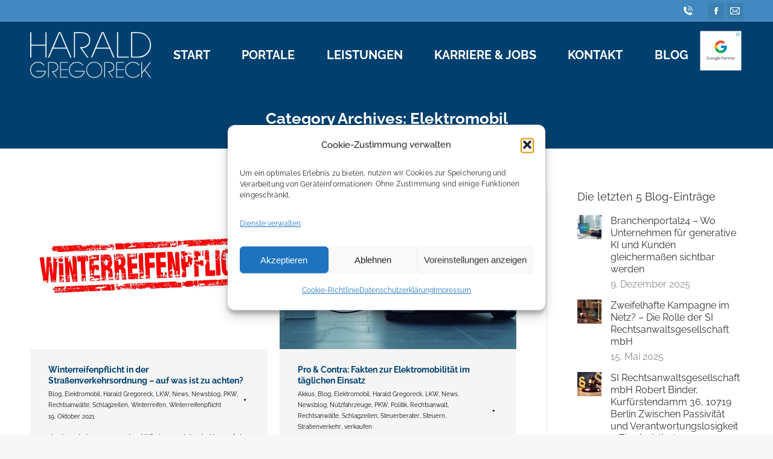

--- FILE ---
content_type: text/html; charset=UTF-8
request_url: https://www.harald-gregoreck.de/category/elektromobil/
body_size: 20532
content:
<!DOCTYPE html>
<!--[if !(IE 6) | !(IE 7) | !(IE 8)  ]><!-->
<html lang="de" class="no-js">
<!--<![endif]-->
<head>
	<meta charset="UTF-8" />
		<meta name="viewport" content="width=device-width, initial-scale=1, maximum-scale=1, user-scalable=0">
		<meta name="theme-color" content="#00406f"/>	<link rel="profile" href="https://gmpg.org/xfn/11" />
	<meta name='robots' content='index, follow, max-image-preview:large, max-snippet:-1, max-video-preview:-1' />
<!-- Automatic DNS Prefetch by mabujo - https://mabujo.com/blog/automatic-dns-prefetch-wordpress-plugin/ --> 
<meta http-equiv="x-dns-prefetch-control" content="on">
<link rel="dns-prefetch" href="//ajax.googleapis.com">
<link rel="dns-prefetch" href="//www.harald-gregoreck.de">
<link rel="dns-prefetch" href="//maps.googleapis.com">
<link rel="dns-prefetch" href="//fonts.googleapis.com">
<!-- / Automatic DNS Prefetch --><meta property="og:title" content="Harald Gregoreck meine Portale für mehr Sichtbarkeit"/>
<meta property="og:description" content="B2B Digital Marketing"/>
<meta property="og:image" content="https://www.harald-gregoreck.de/wp-content/uploads/2021/10/AdobeStock_28125840-scaled.jpeg"/>
<meta property="og:image:width" content="2560" />
<meta property="og:image:height" content="1810" />
<meta property="og:image:type" content="image/jpeg" />
<meta property="og:type" content="article"/>
<meta property="og:article:published_time" content="2021-10-19 12:33:02"/>
<meta property="og:article:modified_time" content="2021-10-19 12:33:02"/>
<meta property="og:article:tag" content="Automobil"/>
<meta property="og:article:tag" content="BBZ Verlagsgesellschaft mbH &amp; Co. KG"/>
<meta property="og:article:tag" content="Bild"/>
<meta property="og:article:tag" content="Blog"/>
<meta property="og:article:tag" content="Branchenportal24"/>
<meta property="og:article:tag" content="Focus"/>
<meta property="og:article:tag" content="Frost"/>
<meta property="og:article:tag" content="Google"/>
<meta property="og:article:tag" content="Harald Gregoreck"/>
<meta property="og:article:tag" content="Internetmarketing"/>
<meta property="og:article:tag" content="LKW"/>
<meta property="og:article:tag" content="Marketing"/>
<meta property="og:article:tag" content="Nachrichten"/>
<meta property="og:article:tag" content="Neueste Schlagzeilen"/>
<meta property="og:article:tag" content="PKW"/>
<meta property="og:article:tag" content="Rechtsanwalt"/>
<meta property="og:article:tag" content="Schneefall"/>
<meta property="og:article:tag" content="Speednet"/>
<meta property="og:article:tag" content="Winterreifen"/>
<meta property="og:article:tag" content="Winterreifenpflicht"/>
<meta name="twitter:card" content="summary">
<meta name="twitter:title" content="Harald Gregoreck meine Portale für mehr Sichtbarkeit"/>
<meta name="twitter:description" content="B2B Digital Marketing"/>
<meta name="twitter:image" content="https://www.harald-gregoreck.de/wp-content/uploads/2021/10/AdobeStock_28125840-scaled.jpeg"/>

	<!-- This site is optimized with the Yoast SEO plugin v26.1.1 - https://yoast.com/wordpress/plugins/seo/ -->
	<title>Elektromobil Archive - Harald Gregoreck meine Portale für mehr Sichtbarkeit</title>
	<link rel="canonical" href="https://www.harald-gregoreck.de/category/elektromobil/" />
	<meta property="og:url" content="https://www.harald-gregoreck.de/category/elektromobil/" />
	<meta property="og:site_name" content="Harald Gregoreck meine Portale für mehr Sichtbarkeit" />
	<script type="application/ld+json" class="yoast-schema-graph">{"@context":"https://schema.org","@graph":[{"@type":"CollectionPage","@id":"https://www.harald-gregoreck.de/category/elektromobil/","url":"https://www.harald-gregoreck.de/category/elektromobil/","name":"Elektromobil Archive - Harald Gregoreck meine Portale für mehr Sichtbarkeit","isPartOf":{"@id":"https://www.harald-gregoreck.de/#website"},"primaryImageOfPage":{"@id":"https://www.harald-gregoreck.de/category/elektromobil/#primaryimage"},"image":{"@id":"https://www.harald-gregoreck.de/category/elektromobil/#primaryimage"},"thumbnailUrl":"https://www.harald-gregoreck.de/wp-content/uploads/2021/10/AdobeStock_28125840-scaled.jpeg","breadcrumb":{"@id":"https://www.harald-gregoreck.de/category/elektromobil/#breadcrumb"},"inLanguage":"de"},{"@type":"ImageObject","inLanguage":"de","@id":"https://www.harald-gregoreck.de/category/elektromobil/#primaryimage","url":"https://www.harald-gregoreck.de/wp-content/uploads/2021/10/AdobeStock_28125840-scaled.jpeg","contentUrl":"https://www.harald-gregoreck.de/wp-content/uploads/2021/10/AdobeStock_28125840-scaled.jpeg","width":2560,"height":1810},{"@type":"BreadcrumbList","@id":"https://www.harald-gregoreck.de/category/elektromobil/#breadcrumb","itemListElement":[{"@type":"ListItem","position":1,"name":"Startseite","item":"https://www.harald-gregoreck.de/"},{"@type":"ListItem","position":2,"name":"Elektromobil"}]},{"@type":"WebSite","@id":"https://www.harald-gregoreck.de/#website","url":"https://www.harald-gregoreck.de/","name":"Harald Gregoreck meine Portale für mehr Sichtbarkeit","description":"B2B Digital Marketing","potentialAction":[{"@type":"SearchAction","target":{"@type":"EntryPoint","urlTemplate":"https://www.harald-gregoreck.de/?s={search_term_string}"},"query-input":{"@type":"PropertyValueSpecification","valueRequired":true,"valueName":"search_term_string"}}],"inLanguage":"de"}]}</script>
	<!-- / Yoast SEO plugin. -->


<link rel='dns-prefetch' href='//www.harald-gregoreck.de' />
<link rel='dns-prefetch' href='//maps.googleapis.com' />
<link rel="alternate" type="application/rss+xml" title="Harald Gregoreck meine Portale für mehr Sichtbarkeit &raquo; Feed" href="https://www.harald-gregoreck.de/feed/" />
<link rel="alternate" type="application/rss+xml" title="Harald Gregoreck meine Portale für mehr Sichtbarkeit &raquo; Kommentar-Feed" href="https://www.harald-gregoreck.de/comments/feed/" />
<link rel="alternate" type="application/rss+xml" title="Harald Gregoreck meine Portale für mehr Sichtbarkeit &raquo; Elektromobil Kategorie-Feed" href="https://www.harald-gregoreck.de/category/elektromobil/feed/" />
<style id='wp-img-auto-sizes-contain-inline-css'>
img:is([sizes=auto i],[sizes^="auto," i]){contain-intrinsic-size:3000px 1500px}
/*# sourceURL=wp-img-auto-sizes-contain-inline-css */
</style>
<style id='wp-block-library-inline-css'>
:root{--wp-block-synced-color:#7a00df;--wp-block-synced-color--rgb:122,0,223;--wp-bound-block-color:var(--wp-block-synced-color);--wp-editor-canvas-background:#ddd;--wp-admin-theme-color:#007cba;--wp-admin-theme-color--rgb:0,124,186;--wp-admin-theme-color-darker-10:#006ba1;--wp-admin-theme-color-darker-10--rgb:0,107,160.5;--wp-admin-theme-color-darker-20:#005a87;--wp-admin-theme-color-darker-20--rgb:0,90,135;--wp-admin-border-width-focus:2px}@media (min-resolution:192dpi){:root{--wp-admin-border-width-focus:1.5px}}.wp-element-button{cursor:pointer}:root .has-very-light-gray-background-color{background-color:#eee}:root .has-very-dark-gray-background-color{background-color:#313131}:root .has-very-light-gray-color{color:#eee}:root .has-very-dark-gray-color{color:#313131}:root .has-vivid-green-cyan-to-vivid-cyan-blue-gradient-background{background:linear-gradient(135deg,#00d084,#0693e3)}:root .has-purple-crush-gradient-background{background:linear-gradient(135deg,#34e2e4,#4721fb 50%,#ab1dfe)}:root .has-hazy-dawn-gradient-background{background:linear-gradient(135deg,#faaca8,#dad0ec)}:root .has-subdued-olive-gradient-background{background:linear-gradient(135deg,#fafae1,#67a671)}:root .has-atomic-cream-gradient-background{background:linear-gradient(135deg,#fdd79a,#004a59)}:root .has-nightshade-gradient-background{background:linear-gradient(135deg,#330968,#31cdcf)}:root .has-midnight-gradient-background{background:linear-gradient(135deg,#020381,#2874fc)}:root{--wp--preset--font-size--normal:16px;--wp--preset--font-size--huge:42px}.has-regular-font-size{font-size:1em}.has-larger-font-size{font-size:2.625em}.has-normal-font-size{font-size:var(--wp--preset--font-size--normal)}.has-huge-font-size{font-size:var(--wp--preset--font-size--huge)}.has-text-align-center{text-align:center}.has-text-align-left{text-align:left}.has-text-align-right{text-align:right}.has-fit-text{white-space:nowrap!important}#end-resizable-editor-section{display:none}.aligncenter{clear:both}.items-justified-left{justify-content:flex-start}.items-justified-center{justify-content:center}.items-justified-right{justify-content:flex-end}.items-justified-space-between{justify-content:space-between}.screen-reader-text{border:0;clip-path:inset(50%);height:1px;margin:-1px;overflow:hidden;padding:0;position:absolute;width:1px;word-wrap:normal!important}.screen-reader-text:focus{background-color:#ddd;clip-path:none;color:#444;display:block;font-size:1em;height:auto;left:5px;line-height:normal;padding:15px 23px 14px;text-decoration:none;top:5px;width:auto;z-index:100000}html :where(.has-border-color){border-style:solid}html :where([style*=border-top-color]){border-top-style:solid}html :where([style*=border-right-color]){border-right-style:solid}html :where([style*=border-bottom-color]){border-bottom-style:solid}html :where([style*=border-left-color]){border-left-style:solid}html :where([style*=border-width]){border-style:solid}html :where([style*=border-top-width]){border-top-style:solid}html :where([style*=border-right-width]){border-right-style:solid}html :where([style*=border-bottom-width]){border-bottom-style:solid}html :where([style*=border-left-width]){border-left-style:solid}html :where(img[class*=wp-image-]){height:auto;max-width:100%}:where(figure){margin:0 0 1em}html :where(.is-position-sticky){--wp-admin--admin-bar--position-offset:var(--wp-admin--admin-bar--height,0px)}@media screen and (max-width:600px){html :where(.is-position-sticky){--wp-admin--admin-bar--position-offset:0px}}

/*# sourceURL=wp-block-library-inline-css */
</style><style id='global-styles-inline-css'>
:root{--wp--preset--aspect-ratio--square: 1;--wp--preset--aspect-ratio--4-3: 4/3;--wp--preset--aspect-ratio--3-4: 3/4;--wp--preset--aspect-ratio--3-2: 3/2;--wp--preset--aspect-ratio--2-3: 2/3;--wp--preset--aspect-ratio--16-9: 16/9;--wp--preset--aspect-ratio--9-16: 9/16;--wp--preset--color--black: #000000;--wp--preset--color--cyan-bluish-gray: #abb8c3;--wp--preset--color--white: #FFF;--wp--preset--color--pale-pink: #f78da7;--wp--preset--color--vivid-red: #cf2e2e;--wp--preset--color--luminous-vivid-orange: #ff6900;--wp--preset--color--luminous-vivid-amber: #fcb900;--wp--preset--color--light-green-cyan: #7bdcb5;--wp--preset--color--vivid-green-cyan: #00d084;--wp--preset--color--pale-cyan-blue: #8ed1fc;--wp--preset--color--vivid-cyan-blue: #0693e3;--wp--preset--color--vivid-purple: #9b51e0;--wp--preset--color--accent: #00406f;--wp--preset--color--dark-gray: #111;--wp--preset--color--light-gray: #767676;--wp--preset--gradient--vivid-cyan-blue-to-vivid-purple: linear-gradient(135deg,rgb(6,147,227) 0%,rgb(155,81,224) 100%);--wp--preset--gradient--light-green-cyan-to-vivid-green-cyan: linear-gradient(135deg,rgb(122,220,180) 0%,rgb(0,208,130) 100%);--wp--preset--gradient--luminous-vivid-amber-to-luminous-vivid-orange: linear-gradient(135deg,rgb(252,185,0) 0%,rgb(255,105,0) 100%);--wp--preset--gradient--luminous-vivid-orange-to-vivid-red: linear-gradient(135deg,rgb(255,105,0) 0%,rgb(207,46,46) 100%);--wp--preset--gradient--very-light-gray-to-cyan-bluish-gray: linear-gradient(135deg,rgb(238,238,238) 0%,rgb(169,184,195) 100%);--wp--preset--gradient--cool-to-warm-spectrum: linear-gradient(135deg,rgb(74,234,220) 0%,rgb(151,120,209) 20%,rgb(207,42,186) 40%,rgb(238,44,130) 60%,rgb(251,105,98) 80%,rgb(254,248,76) 100%);--wp--preset--gradient--blush-light-purple: linear-gradient(135deg,rgb(255,206,236) 0%,rgb(152,150,240) 100%);--wp--preset--gradient--blush-bordeaux: linear-gradient(135deg,rgb(254,205,165) 0%,rgb(254,45,45) 50%,rgb(107,0,62) 100%);--wp--preset--gradient--luminous-dusk: linear-gradient(135deg,rgb(255,203,112) 0%,rgb(199,81,192) 50%,rgb(65,88,208) 100%);--wp--preset--gradient--pale-ocean: linear-gradient(135deg,rgb(255,245,203) 0%,rgb(182,227,212) 50%,rgb(51,167,181) 100%);--wp--preset--gradient--electric-grass: linear-gradient(135deg,rgb(202,248,128) 0%,rgb(113,206,126) 100%);--wp--preset--gradient--midnight: linear-gradient(135deg,rgb(2,3,129) 0%,rgb(40,116,252) 100%);--wp--preset--font-size--small: 13px;--wp--preset--font-size--medium: 20px;--wp--preset--font-size--large: 36px;--wp--preset--font-size--x-large: 42px;--wp--preset--spacing--20: 0.44rem;--wp--preset--spacing--30: 0.67rem;--wp--preset--spacing--40: 1rem;--wp--preset--spacing--50: 1.5rem;--wp--preset--spacing--60: 2.25rem;--wp--preset--spacing--70: 3.38rem;--wp--preset--spacing--80: 5.06rem;--wp--preset--shadow--natural: 6px 6px 9px rgba(0, 0, 0, 0.2);--wp--preset--shadow--deep: 12px 12px 50px rgba(0, 0, 0, 0.4);--wp--preset--shadow--sharp: 6px 6px 0px rgba(0, 0, 0, 0.2);--wp--preset--shadow--outlined: 6px 6px 0px -3px rgb(255, 255, 255), 6px 6px rgb(0, 0, 0);--wp--preset--shadow--crisp: 6px 6px 0px rgb(0, 0, 0);}:where(.is-layout-flex){gap: 0.5em;}:where(.is-layout-grid){gap: 0.5em;}body .is-layout-flex{display: flex;}.is-layout-flex{flex-wrap: wrap;align-items: center;}.is-layout-flex > :is(*, div){margin: 0;}body .is-layout-grid{display: grid;}.is-layout-grid > :is(*, div){margin: 0;}:where(.wp-block-columns.is-layout-flex){gap: 2em;}:where(.wp-block-columns.is-layout-grid){gap: 2em;}:where(.wp-block-post-template.is-layout-flex){gap: 1.25em;}:where(.wp-block-post-template.is-layout-grid){gap: 1.25em;}.has-black-color{color: var(--wp--preset--color--black) !important;}.has-cyan-bluish-gray-color{color: var(--wp--preset--color--cyan-bluish-gray) !important;}.has-white-color{color: var(--wp--preset--color--white) !important;}.has-pale-pink-color{color: var(--wp--preset--color--pale-pink) !important;}.has-vivid-red-color{color: var(--wp--preset--color--vivid-red) !important;}.has-luminous-vivid-orange-color{color: var(--wp--preset--color--luminous-vivid-orange) !important;}.has-luminous-vivid-amber-color{color: var(--wp--preset--color--luminous-vivid-amber) !important;}.has-light-green-cyan-color{color: var(--wp--preset--color--light-green-cyan) !important;}.has-vivid-green-cyan-color{color: var(--wp--preset--color--vivid-green-cyan) !important;}.has-pale-cyan-blue-color{color: var(--wp--preset--color--pale-cyan-blue) !important;}.has-vivid-cyan-blue-color{color: var(--wp--preset--color--vivid-cyan-blue) !important;}.has-vivid-purple-color{color: var(--wp--preset--color--vivid-purple) !important;}.has-black-background-color{background-color: var(--wp--preset--color--black) !important;}.has-cyan-bluish-gray-background-color{background-color: var(--wp--preset--color--cyan-bluish-gray) !important;}.has-white-background-color{background-color: var(--wp--preset--color--white) !important;}.has-pale-pink-background-color{background-color: var(--wp--preset--color--pale-pink) !important;}.has-vivid-red-background-color{background-color: var(--wp--preset--color--vivid-red) !important;}.has-luminous-vivid-orange-background-color{background-color: var(--wp--preset--color--luminous-vivid-orange) !important;}.has-luminous-vivid-amber-background-color{background-color: var(--wp--preset--color--luminous-vivid-amber) !important;}.has-light-green-cyan-background-color{background-color: var(--wp--preset--color--light-green-cyan) !important;}.has-vivid-green-cyan-background-color{background-color: var(--wp--preset--color--vivid-green-cyan) !important;}.has-pale-cyan-blue-background-color{background-color: var(--wp--preset--color--pale-cyan-blue) !important;}.has-vivid-cyan-blue-background-color{background-color: var(--wp--preset--color--vivid-cyan-blue) !important;}.has-vivid-purple-background-color{background-color: var(--wp--preset--color--vivid-purple) !important;}.has-black-border-color{border-color: var(--wp--preset--color--black) !important;}.has-cyan-bluish-gray-border-color{border-color: var(--wp--preset--color--cyan-bluish-gray) !important;}.has-white-border-color{border-color: var(--wp--preset--color--white) !important;}.has-pale-pink-border-color{border-color: var(--wp--preset--color--pale-pink) !important;}.has-vivid-red-border-color{border-color: var(--wp--preset--color--vivid-red) !important;}.has-luminous-vivid-orange-border-color{border-color: var(--wp--preset--color--luminous-vivid-orange) !important;}.has-luminous-vivid-amber-border-color{border-color: var(--wp--preset--color--luminous-vivid-amber) !important;}.has-light-green-cyan-border-color{border-color: var(--wp--preset--color--light-green-cyan) !important;}.has-vivid-green-cyan-border-color{border-color: var(--wp--preset--color--vivid-green-cyan) !important;}.has-pale-cyan-blue-border-color{border-color: var(--wp--preset--color--pale-cyan-blue) !important;}.has-vivid-cyan-blue-border-color{border-color: var(--wp--preset--color--vivid-cyan-blue) !important;}.has-vivid-purple-border-color{border-color: var(--wp--preset--color--vivid-purple) !important;}.has-vivid-cyan-blue-to-vivid-purple-gradient-background{background: var(--wp--preset--gradient--vivid-cyan-blue-to-vivid-purple) !important;}.has-light-green-cyan-to-vivid-green-cyan-gradient-background{background: var(--wp--preset--gradient--light-green-cyan-to-vivid-green-cyan) !important;}.has-luminous-vivid-amber-to-luminous-vivid-orange-gradient-background{background: var(--wp--preset--gradient--luminous-vivid-amber-to-luminous-vivid-orange) !important;}.has-luminous-vivid-orange-to-vivid-red-gradient-background{background: var(--wp--preset--gradient--luminous-vivid-orange-to-vivid-red) !important;}.has-very-light-gray-to-cyan-bluish-gray-gradient-background{background: var(--wp--preset--gradient--very-light-gray-to-cyan-bluish-gray) !important;}.has-cool-to-warm-spectrum-gradient-background{background: var(--wp--preset--gradient--cool-to-warm-spectrum) !important;}.has-blush-light-purple-gradient-background{background: var(--wp--preset--gradient--blush-light-purple) !important;}.has-blush-bordeaux-gradient-background{background: var(--wp--preset--gradient--blush-bordeaux) !important;}.has-luminous-dusk-gradient-background{background: var(--wp--preset--gradient--luminous-dusk) !important;}.has-pale-ocean-gradient-background{background: var(--wp--preset--gradient--pale-ocean) !important;}.has-electric-grass-gradient-background{background: var(--wp--preset--gradient--electric-grass) !important;}.has-midnight-gradient-background{background: var(--wp--preset--gradient--midnight) !important;}.has-small-font-size{font-size: var(--wp--preset--font-size--small) !important;}.has-medium-font-size{font-size: var(--wp--preset--font-size--medium) !important;}.has-large-font-size{font-size: var(--wp--preset--font-size--large) !important;}.has-x-large-font-size{font-size: var(--wp--preset--font-size--x-large) !important;}
/*# sourceURL=global-styles-inline-css */
</style>

<style id='classic-theme-styles-inline-css'>
/*! This file is auto-generated */
.wp-block-button__link{color:#fff;background-color:#32373c;border-radius:9999px;box-shadow:none;text-decoration:none;padding:calc(.667em + 2px) calc(1.333em + 2px);font-size:1.125em}.wp-block-file__button{background:#32373c;color:#fff;text-decoration:none}
/*# sourceURL=/wp-includes/css/classic-themes.min.css */
</style>
<link rel='stylesheet' id='wpo_min-header-0-css' href='https://www.harald-gregoreck.de/wp-content/cache/wpo-minify/1765184199/assets/wpo-minify-header-afb4a13b.min.css' media='all' />
<script id="wpo_min-header-0-js-extra">
var dtLocal = {"themeUrl":"https://www.harald-gregoreck.de/wp-content/themes/dt-the7","passText":"To view this protected post, enter the password below:","moreButtonText":{"loading":"Loading...","loadMore":"Load more"},"postID":"3945","ajaxurl":"https://www.harald-gregoreck.de/wp-admin/admin-ajax.php","REST":{"baseUrl":"https://www.harald-gregoreck.de/wp-json/the7/v1","endpoints":{"sendMail":"/send-mail"}},"contactMessages":{"required":"One or more fields have an error. Please check and try again.","terms":"Please accept the privacy policy.","fillTheCaptchaError":"Please, fill the captcha."},"captchaSiteKey":"","ajaxNonce":"a46be737ee","pageData":{"type":"archive","template":"archive","layout":"masonry"},"themeSettings":{"smoothScroll":"off","lazyLoading":false,"desktopHeader":{"height":110},"ToggleCaptionEnabled":"disabled","ToggleCaption":"Navigation","floatingHeader":{"showAfter":94,"showMenu":true,"height":80,"logo":{"showLogo":true,"html":"\u003Cimg class=\" preload-me\" src=\"https://www.harald-gregoreck.de/wp-content/uploads/2025/06/Harald-Gregoreck-Logo-negativ.png\" srcset=\"https://www.harald-gregoreck.de/wp-content/uploads/2025/06/Harald-Gregoreck-Logo-negativ.png 500w, https://www.harald-gregoreck.de/wp-content/uploads/2025/06/Harald-Gregoreck-Logo-negativ.png 500w\" width=\"500\" height=\"190\"   sizes=\"500px\" alt=\"Harald Gregoreck meine Portale f\u00fcr mehr Sichtbarkeit\" /\u003E","url":"https://www.harald-gregoreck.de/"}},"topLine":{"floatingTopLine":{"logo":{"showLogo":false,"html":""}}},"mobileHeader":{"firstSwitchPoint":992,"secondSwitchPoint":778,"firstSwitchPointHeight":60,"secondSwitchPointHeight":60,"mobileToggleCaptionEnabled":"disabled","mobileToggleCaption":"Menu"},"stickyMobileHeaderFirstSwitch":{"logo":{"html":"\u003Cimg class=\" preload-me\" src=\"https://www.harald-gregoreck.de/wp-content/uploads/2025/06/Harald-Gregoreck-Logo-negativ.png\" srcset=\"https://www.harald-gregoreck.de/wp-content/uploads/2025/06/Harald-Gregoreck-Logo-negativ.png 500w, https://www.harald-gregoreck.de/wp-content/uploads/2025/06/Harald-Gregoreck-Logo-negativ.png 500w\" width=\"500\" height=\"190\"   sizes=\"500px\" alt=\"Harald Gregoreck meine Portale f\u00fcr mehr Sichtbarkeit\" /\u003E"}},"stickyMobileHeaderSecondSwitch":{"logo":{"html":"\u003Cimg class=\" preload-me\" src=\"https://www.harald-gregoreck.de/wp-content/uploads/2025/06/Harald-Gregoreck-Logo-negativ.png\" srcset=\"https://www.harald-gregoreck.de/wp-content/uploads/2025/06/Harald-Gregoreck-Logo-negativ.png 500w, https://www.harald-gregoreck.de/wp-content/uploads/2025/06/Harald-Gregoreck-Logo-negativ.png 500w\" width=\"500\" height=\"190\"   sizes=\"500px\" alt=\"Harald Gregoreck meine Portale f\u00fcr mehr Sichtbarkeit\" /\u003E"}},"sidebar":{"switchPoint":992},"boxedWidth":"1280px"},"VCMobileScreenWidth":"768"};
var dtShare = {"shareButtonText":{"facebook":"Share on Facebook","twitter":"Share on X","pinterest":"Pin it","linkedin":"Share on Linkedin","whatsapp":"Share on Whatsapp"},"overlayOpacity":"85"};
//# sourceURL=wpo_min-header-0-js-extra
</script>
<script src="https://www.harald-gregoreck.de/wp-content/cache/wpo-minify/1765184199/assets/wpo-minify-header-486e4247.min.js" id="wpo_min-header-0-js"></script>
<script src="https://maps.googleapis.com/maps/api/js" id="ultimate-vc-addons-googleapis-js"></script>
<script src="https://www.harald-gregoreck.de/wp-content/cache/wpo-minify/1765184199/assets/wpo-minify-header-395fa509.min.js" id="wpo_min-header-2-js"></script>
<script></script><link rel="https://api.w.org/" href="https://www.harald-gregoreck.de/wp-json/" /><link rel="alternate" title="JSON" type="application/json" href="https://www.harald-gregoreck.de/wp-json/wp/v2/categories/180" /><link rel="EditURI" type="application/rsd+xml" title="RSD" href="https://www.harald-gregoreck.de/xmlrpc.php?rsd" />
<meta name="generator" content="WordPress 6.9" />
			<style>.cmplz-hidden {
					display: none !important;
				}</style><meta name="generator" content="Powered by WPBakery Page Builder - drag and drop page builder for WordPress."/>
<script>document.addEventListener("DOMContentLoaded", function () {
  const viewport = document.querySelector('meta[name="viewport"]');
  if (viewport) {
    viewport.setAttribute("content", "width=device-width, initial-scale=1.0");
  }
});
</script><meta name="generator" content="Powered by Slider Revolution 6.7.38 - responsive, Mobile-Friendly Slider Plugin for WordPress with comfortable drag and drop interface." />
<link rel="icon" href="https://www.harald-gregoreck.de/wp-content/uploads/2025/06/Harald-Gregoreck-Profilbild.jpg" type="image/jpeg" sizes="16x16"/><link rel="icon" href="https://www.harald-gregoreck.de/wp-content/uploads/2025/06/Harald-Gregoreck-Profilbild.jpg" type="image/jpeg" sizes="32x32"/><link rel="apple-touch-icon" href="https://www.harald-gregoreck.de/wp-content/uploads/2025/06/Harald-Gregoreck-Profilbild.jpg"><link rel="apple-touch-icon" sizes="76x76" href="https://www.harald-gregoreck.de/wp-content/uploads/2025/06/Harald-Gregoreck-Profilbild.jpg"><link rel="apple-touch-icon" sizes="120x120" href="https://www.harald-gregoreck.de/wp-content/uploads/2025/06/Harald-Gregoreck-Profilbild.jpg"><link rel="apple-touch-icon" sizes="152x152" href="https://www.harald-gregoreck.de/wp-content/uploads/2025/06/Harald-Gregoreck-Profilbild.jpg"><script>function setREVStartSize(e){
			//window.requestAnimationFrame(function() {
				window.RSIW = window.RSIW===undefined ? window.innerWidth : window.RSIW;
				window.RSIH = window.RSIH===undefined ? window.innerHeight : window.RSIH;
				try {
					var pw = document.getElementById(e.c).parentNode.offsetWidth,
						newh;
					pw = pw===0 || isNaN(pw) || (e.l=="fullwidth" || e.layout=="fullwidth") ? window.RSIW : pw;
					e.tabw = e.tabw===undefined ? 0 : parseInt(e.tabw);
					e.thumbw = e.thumbw===undefined ? 0 : parseInt(e.thumbw);
					e.tabh = e.tabh===undefined ? 0 : parseInt(e.tabh);
					e.thumbh = e.thumbh===undefined ? 0 : parseInt(e.thumbh);
					e.tabhide = e.tabhide===undefined ? 0 : parseInt(e.tabhide);
					e.thumbhide = e.thumbhide===undefined ? 0 : parseInt(e.thumbhide);
					e.mh = e.mh===undefined || e.mh=="" || e.mh==="auto" ? 0 : parseInt(e.mh,0);
					if(e.layout==="fullscreen" || e.l==="fullscreen")
						newh = Math.max(e.mh,window.RSIH);
					else{
						e.gw = Array.isArray(e.gw) ? e.gw : [e.gw];
						for (var i in e.rl) if (e.gw[i]===undefined || e.gw[i]===0) e.gw[i] = e.gw[i-1];
						e.gh = e.el===undefined || e.el==="" || (Array.isArray(e.el) && e.el.length==0)? e.gh : e.el;
						e.gh = Array.isArray(e.gh) ? e.gh : [e.gh];
						for (var i in e.rl) if (e.gh[i]===undefined || e.gh[i]===0) e.gh[i] = e.gh[i-1];
											
						var nl = new Array(e.rl.length),
							ix = 0,
							sl;
						e.tabw = e.tabhide>=pw ? 0 : e.tabw;
						e.thumbw = e.thumbhide>=pw ? 0 : e.thumbw;
						e.tabh = e.tabhide>=pw ? 0 : e.tabh;
						e.thumbh = e.thumbhide>=pw ? 0 : e.thumbh;
						for (var i in e.rl) nl[i] = e.rl[i]<window.RSIW ? 0 : e.rl[i];
						sl = nl[0];
						for (var i in nl) if (sl>nl[i] && nl[i]>0) { sl = nl[i]; ix=i;}
						var m = pw>(e.gw[ix]+e.tabw+e.thumbw) ? 1 : (pw-(e.tabw+e.thumbw)) / (e.gw[ix]);
						newh =  (e.gh[ix] * m) + (e.tabh + e.thumbh);
					}
					var el = document.getElementById(e.c);
					if (el!==null && el) el.style.height = newh+"px";
					el = document.getElementById(e.c+"_wrapper");
					if (el!==null && el) {
						el.style.height = newh+"px";
						el.style.display = "block";
					}
				} catch(e){
					console.log("Failure at Presize of Slider:" + e)
				}
			//});
		  };</script>
<noscript><style> .wpb_animate_when_almost_visible { opacity: 1; }</style></noscript><style id='the7-custom-inline-css' type='text/css'>
.sub-nav .menu-item i.fa,
.sub-nav .menu-item i.fas,
.sub-nav .menu-item i.far,
.sub-nav .menu-item i.fab {
	text-align: center;
	width: 1.25em;
}


.branding a img, .branding img {
    width: 200px;
    height: auto;
}
.sticky-on .branding a img, .branding img {
    width: 100px;
    height: auto;
}

.mobile-header-bar .mobile-branding img {
    width: 115px;
    height: auto;
}



/***alter CODE***/


input.wpcf7-form-control.wpcf7-submit {
    width: 100%;
}

/*
.google-partner-kasten {
    background-color: #0064a2;
    padding: 5px;
    margin-bottom: 0px;
    min-height: 90px;
}

.google-partner-kasten h3 {
color:white;
	text-align:center;}


.vhg-kasten img {
    max-height: 121px;
}

.subtitle {
    color: white !important;
}

.info_bar {
    font-size: 14px;
}

.action.mbf.tac.style3.light.clearfix {
    min-height: 290px;
}

.full-width-section .action {
    background-color: white;
}

.full-width-section {
    background-size: cover;
}


#formkontakt-senden .wpcf7-submit {
    width: 100%;
    margin-top: 20px;
    float: left;
}

/********** Karriere-Formular***/
.form-karriere {
width:100%;
float:left;
margin-top: 25px;}


#form-name, #form-geb, #form-strasse, #form-plz{
    width: 48%;
    margin-right: 2%;
}

#form-senden .wpcf7-submit {
    width: 100%;
}


@media screen and (max-width : 1000px)
{

/********** Karriere-Formular***/
.form-karriere {
width:100%;
float:none;
margin-top: 25px;}


#form-name, #form-geb, #form-strasse, #form-plz{
    width: 100%;
    margin-right: 0%;
}

#form-senden .wpcf7-submit {
    width: 100%;
}

}
/************************************/




.googlepartner-header a img {
    max-height: 70px;
}

p {
    letter-spacing: 0.015em;
}


.blog-shortcode .post-entry-content .entry-title a, .blog-shortcode .post-entry-title-content .entry-title a, .post .entry-title a, .blog-content .wf-td p {
    overflow-wrap: anywhere;
    hyphens: auto;
}
</style>
<link rel='stylesheet' id='wpo_min-footer-0-css' href='https://www.harald-gregoreck.de/wp-content/cache/wpo-minify/1765184199/assets/wpo-minify-footer-665a11f5.min.css' media='all' />
</head>
<body data-cmplz=2 id="the7-body" class="archive category category-elektromobil category-180 wp-embed-responsive wp-theme-dt-the7 the7-core-ver-2.7.12 layout-masonry-grid description-on-hover dt-responsive-on right-mobile-menu-close-icon ouside-menu-close-icon mobile-hamburger-close-bg-enable mobile-hamburger-close-bg-hover-enable  fade-medium-mobile-menu-close-icon fade-medium-menu-close-icon srcset-enabled btn-flat custom-btn-color custom-btn-hover-color phantom-sticky phantom-shadow-decoration phantom-main-logo-on sticky-mobile-header top-header first-switch-logo-left first-switch-menu-right second-switch-logo-left second-switch-menu-right right-mobile-menu layzr-loading-on popup-message-style the7-ver-12.7.0 wpb-js-composer js-comp-ver-8.6.1 vc_responsive">
<!-- The7 12.7.0 -->

<div id="page" >
	<a class="skip-link screen-reader-text" href="#content">Skip to content</a>

<div class="masthead inline-header justify widgets full-height full-width shadow-decoration shadow-mobile-header-decoration small-mobile-menu-icon dt-parent-menu-clickable show-sub-menu-on-hover"  role="banner">

	<div class="top-bar full-width-line top-bar-line-hide">
	<div class="top-bar-bg" ></div>
	<div class="mini-widgets left-widgets"></div><div class="right-widgets mini-widgets"><a href="tel:+4928217156711" class="mini-contacts phone show-on-desktop in-top-bar-left in-menu-second-switch"><i class="fa-fw icomoon-the7-font-the7-phone-06"></i></a><div class="soc-ico show-on-desktop in-top-bar-right in-menu-second-switch custom-bg disabled-border border-off hover-accent-bg hover-disabled-border  hover-border-off"><a title="Facebook page opens in new window" href="https://www.facebook.com/harry.gregoreck" target="_blank" class="facebook"><span class="soc-font-icon"></span><span class="screen-reader-text">Facebook page opens in new window</span></a><a title="Mail page opens in new window" href="/cdn-cgi/l/email-protection#d1b8bfb7be91b3b3abfca7b4a3bdb0b6a2b6b4a2b4bdbda2b2b9b0b7a5ffb4a4" target="_blank" class="mail"><span class="soc-font-icon"></span><span class="screen-reader-text">Mail page opens in new window</span></a></div></div></div>

	<header class="header-bar">

		<div class="branding">
	<div id="site-title" class="assistive-text">Harald Gregoreck meine Portale für mehr Sichtbarkeit</div>
	<div id="site-description" class="assistive-text">B2B Digital Marketing</div>
	<a class="same-logo" href="https://www.harald-gregoreck.de/"><img class=" preload-me" src="https://www.harald-gregoreck.de/wp-content/uploads/2025/06/Harald-Gregoreck-Logo-negativ.png" srcset="https://www.harald-gregoreck.de/wp-content/uploads/2025/06/Harald-Gregoreck-Logo-negativ.png 500w, https://www.harald-gregoreck.de/wp-content/uploads/2025/06/Harald-Gregoreck-Logo-negativ.png 500w" width="500" height="190"   sizes="500px" alt="Harald Gregoreck meine Portale für mehr Sichtbarkeit" /></a></div>

		<ul id="primary-menu" class="main-nav underline-decoration from-centre-line outside-item-remove-margin"><li class="menu-item menu-item-type-post_type menu-item-object-page menu-item-home menu-item-4352 first depth-0"><a href='https://www.harald-gregoreck.de/' data-level='1'><span class="menu-item-text"><span class="menu-text">Start</span></span></a></li> <li class="menu-item menu-item-type-custom menu-item-object-custom menu-item-has-children menu-item-1714 has-children depth-0"><a href='#' data-level='1' aria-haspopup='true' aria-expanded='false'><span class="menu-item-text"><span class="menu-text">Portale</span></span></a><ul class="sub-nav hover-style-bg level-arrows-on" role="group"><li class="menu-item menu-item-type-post_type menu-item-object-page menu-item-1574 first depth-1"><a href='https://www.harald-gregoreck.de/branchenportal24/' data-level='2'><span class="menu-item-text"><span class="menu-text">Branchenportal24</span><span class="subtitle-text">Das Original</span></span></a></li> <li class="menu-item menu-item-type-post_type menu-item-object-page menu-item-1573 depth-1"><a href='https://www.harald-gregoreck.de/branchenblitz/' data-level='2'><span class="menu-item-text"><span class="menu-text">Branchenblitz</span><span class="subtitle-text">mein Herzstück</span></span></a></li> <li class="menu-item menu-item-type-post_type menu-item-object-page menu-item-1803 depth-1"><a href='https://www.harald-gregoreck.de/teambusiness24/' data-level='2'><span class="menu-item-text"><span class="menu-text">Teambusiness24</span><span class="subtitle-text">für Teamplayer</span></span></a></li> <li class="menu-item menu-item-type-post_type menu-item-object-page menu-item-1572 depth-1"><a href='https://www.harald-gregoreck.de/anwaltsportal24/' data-level='2'><span class="menu-item-text"><span class="menu-text">Anwaltsportal24</span><span class="subtitle-text">Portal für Anwälte</span></span></a></li> <li class="menu-item menu-item-type-post_type menu-item-object-page menu-item-2034 depth-1"><a href='https://www.harald-gregoreck.de/steuerberaterportal24/' data-level='2'><span class="menu-item-text"><span class="menu-text">Steuerberaterportal24</span><span class="subtitle-text">für Steuerberater</span></span></a></li> <li class="menu-item menu-item-type-post_type menu-item-object-page menu-item-3107 depth-1"><a href='https://www.harald-gregoreck.de/handwerkerportal24/' data-level='2'><span class="menu-item-text"><span class="menu-text">Handwerkerportal24</span><span class="subtitle-text">für Handwerker</span></span></a></li> <li class="menu-item menu-item-type-post_type menu-item-object-page menu-item-1577 depth-1"><a href='https://www.harald-gregoreck.de/werbeportale/' data-level='2'><span class="menu-item-text"><span class="menu-text">Werbeportale</span><span class="subtitle-text">Regional &#038; Lokal</span></span></a></li> </ul></li> <li class="menu-item menu-item-type-post_type menu-item-object-page menu-item-1295 depth-0"><a href='https://www.harald-gregoreck.de/leistungen/' data-level='1'><span class="menu-item-text"><span class="menu-text">Leistungen</span></span></a></li> <li class="menu-item menu-item-type-post_type menu-item-object-page menu-item-2080 depth-0"><a href='https://www.harald-gregoreck.de/karriere/' data-level='1'><span class="menu-item-text"><span class="menu-text">Karriere &#038; Jobs</span></span></a></li> <li class="menu-item menu-item-type-post_type menu-item-object-page menu-item-1294 depth-0"><a href='https://www.harald-gregoreck.de/kontakt/' data-level='1'><span class="menu-item-text"><span class="menu-text">Kontakt</span></span></a></li> <li class="menu-item menu-item-type-post_type menu-item-object-page menu-item-4409 last depth-0"><a href='https://www.harald-gregoreck.de/blog-harald-gregoreck/' data-level='1'><span class="menu-item-text"><span class="menu-text">Blog</span></span></a></li> </ul>
		<div class="mini-widgets"><div class="text-area show-on-desktop hide-on-first-switch hide-on-second-switch"><div class="googlepartner-header">
<p><a href="https://www.google.com/partners/agency?id=3283600019" target="_blank" rel="noopener"><br />
<img src="https://www.gstatic.com/partners/badge/images/2023/PartnerBadgeClickable.svg" alt="Google-Partner" title="Google-Partner" /><br />
</a><br />
<!-- Add the code snippet above to the sites listed to display your badge: https://www.bbz-verlagsgesellschaft.eu https://www.branchenportal24.de https://www.branchenblitz.de https://www.teambusiness24.com https://www.anwaltsportal24.eu https://www.steuerberaterportal24.eu https://www.handwerkerportal24.eu https://werbeportal-augsburg.de/ https://www.werbeportal-berlin.de/ https://www.werbeportal-bochum.de/ https://www.werbeportal-bonn.de/ https://www.werbeportal-bremen.de/ https://www.werbeportal-cottbus.de/ https://www.werbeportal-duisburg.de/ https://www.werbeportal-dortmund.de/ https://www.werbeportal-dresden.de/ https://www.werbeportal-duesseldorf.de/ https://www.werbeportal-erfurt.de/ https://www.werbeportal-essen.de/ https://www.werbeportal-frankfurt.de/ https://www.werbeportal-hamburg.de/ https://www.werbeportal-karlsruhe.de/ https://www.werbeportal-kassel.de/ https://www.werbeportal-kleve.de/ https://www.werbeportal-koblenz.de/ https://www.werbeportal-koeln.de/ https://www.werbeportal-leipzig.de/ https://www.werbeportal-magdeburg.de/ https://www.werbeportal-muenchen.de/ https://www.xn--werbeportal-nrnberg-ibc.de/ https://www.werbeportal-potsdam.de/ https://www.werbeportal-regensburg.de/ https://www.werbeportal-rostock.de/ https://www.werbeportal-schwerin.de/ https://www.werbeportal-stuttgart.de/ https://www.pr-media24.de https://www.harald-gregoreck.de --></p>
</div>
</div></div>
	</header>

</div>
<div role="navigation" aria-label="Main Menu" class="dt-mobile-header mobile-menu-show-divider">
	<div class="dt-close-mobile-menu-icon" aria-label="Close" role="button" tabindex="0"><div class="close-line-wrap"><span class="close-line"></span><span class="close-line"></span><span class="close-line"></span></div></div>	<ul id="mobile-menu" class="mobile-main-nav">
		<li class="menu-item menu-item-type-post_type menu-item-object-page menu-item-home menu-item-4352 first depth-0"><a href='https://www.harald-gregoreck.de/' data-level='1'><span class="menu-item-text"><span class="menu-text">Start</span></span></a></li> <li class="menu-item menu-item-type-custom menu-item-object-custom menu-item-has-children menu-item-1714 has-children depth-0"><a href='#' data-level='1' aria-haspopup='true' aria-expanded='false'><span class="menu-item-text"><span class="menu-text">Portale</span></span></a><ul class="sub-nav hover-style-bg level-arrows-on" role="group"><li class="menu-item menu-item-type-post_type menu-item-object-page menu-item-1574 first depth-1"><a href='https://www.harald-gregoreck.de/branchenportal24/' data-level='2'><span class="menu-item-text"><span class="menu-text">Branchenportal24</span><span class="subtitle-text">Das Original</span></span></a></li> <li class="menu-item menu-item-type-post_type menu-item-object-page menu-item-1573 depth-1"><a href='https://www.harald-gregoreck.de/branchenblitz/' data-level='2'><span class="menu-item-text"><span class="menu-text">Branchenblitz</span><span class="subtitle-text">mein Herzstück</span></span></a></li> <li class="menu-item menu-item-type-post_type menu-item-object-page menu-item-1803 depth-1"><a href='https://www.harald-gregoreck.de/teambusiness24/' data-level='2'><span class="menu-item-text"><span class="menu-text">Teambusiness24</span><span class="subtitle-text">für Teamplayer</span></span></a></li> <li class="menu-item menu-item-type-post_type menu-item-object-page menu-item-1572 depth-1"><a href='https://www.harald-gregoreck.de/anwaltsportal24/' data-level='2'><span class="menu-item-text"><span class="menu-text">Anwaltsportal24</span><span class="subtitle-text">Portal für Anwälte</span></span></a></li> <li class="menu-item menu-item-type-post_type menu-item-object-page menu-item-2034 depth-1"><a href='https://www.harald-gregoreck.de/steuerberaterportal24/' data-level='2'><span class="menu-item-text"><span class="menu-text">Steuerberaterportal24</span><span class="subtitle-text">für Steuerberater</span></span></a></li> <li class="menu-item menu-item-type-post_type menu-item-object-page menu-item-3107 depth-1"><a href='https://www.harald-gregoreck.de/handwerkerportal24/' data-level='2'><span class="menu-item-text"><span class="menu-text">Handwerkerportal24</span><span class="subtitle-text">für Handwerker</span></span></a></li> <li class="menu-item menu-item-type-post_type menu-item-object-page menu-item-1577 depth-1"><a href='https://www.harald-gregoreck.de/werbeportale/' data-level='2'><span class="menu-item-text"><span class="menu-text">Werbeportale</span><span class="subtitle-text">Regional &#038; Lokal</span></span></a></li> </ul></li> <li class="menu-item menu-item-type-post_type menu-item-object-page menu-item-1295 depth-0"><a href='https://www.harald-gregoreck.de/leistungen/' data-level='1'><span class="menu-item-text"><span class="menu-text">Leistungen</span></span></a></li> <li class="menu-item menu-item-type-post_type menu-item-object-page menu-item-2080 depth-0"><a href='https://www.harald-gregoreck.de/karriere/' data-level='1'><span class="menu-item-text"><span class="menu-text">Karriere &#038; Jobs</span></span></a></li> <li class="menu-item menu-item-type-post_type menu-item-object-page menu-item-1294 depth-0"><a href='https://www.harald-gregoreck.de/kontakt/' data-level='1'><span class="menu-item-text"><span class="menu-text">Kontakt</span></span></a></li> <li class="menu-item menu-item-type-post_type menu-item-object-page menu-item-4409 last depth-0"><a href='https://www.harald-gregoreck.de/blog-harald-gregoreck/' data-level='1'><span class="menu-item-text"><span class="menu-text">Blog</span></span></a></li> 	</ul>
	<div class='mobile-mini-widgets-in-menu'></div>
</div>

		<div class="page-title title-center solid-bg breadcrumbs-off page-title-responsive-enabled">
			<div class="wf-wrap">

				<div class="page-title-head hgroup"><h1 >Category Archives: <span>Elektromobil</span></h1></div>			</div>
		</div>

		

<div id="main" class="sidebar-right sidebar-divider-vertical">

	
	<div class="main-gradient"></div>
	<div class="wf-wrap">
	<div class="wf-container-main">

	

	<!-- Content -->
	<div id="content" class="content" role="main">

		<style type="text/css" data-type="the7_shortcodes-inline-css">.blog-shortcode.archive-6f333ad048c5f51f3dd47989ff1712f8.dividers-on.classic-layout-list article {
  padding-top: 0;
}
.blog-shortcode.archive-6f333ad048c5f51f3dd47989ff1712f8.dividers-on.classic-layout-list article:first-of-type {
  margin-top: 0;
  padding-top: 0;
}
.blog-shortcode.archive-6f333ad048c5f51f3dd47989ff1712f8.classic-layout-list.mode-list .post-entry-content {
  width: calc(100% - );
}
.blog-shortcode.archive-6f333ad048c5f51f3dd47989ff1712f8.classic-layout-list.mode-list .no-img .post-entry-content {
  width: 100%;
}
.blog-shortcode.archive-6f333ad048c5f51f3dd47989ff1712f8 .filter-bg-decoration .filter-categories a.act {
  color: #fff;
}
.blog-shortcode.archive-6f333ad048c5f51f3dd47989ff1712f8:not(.mode-masonry) article:first-of-type,
.blog-shortcode.archive-6f333ad048c5f51f3dd47989ff1712f8:not(.mode-masonry) article.visible.first:not(.product) {
  margin-top: 0;
}
.blog-shortcode.archive-6f333ad048c5f51f3dd47989ff1712f8.dividers-on:not(.mode-masonry) article {
  margin-top: 0;
}
.blog-shortcode.archive-6f333ad048c5f51f3dd47989ff1712f8.dividers-on:not(.mode-masonry) article:first-of-type,
.blog-shortcode.archive-6f333ad048c5f51f3dd47989ff1712f8.dividers-on:not(.mode-masonry) article.visible.first:not(.product) {
  margin-top: 0;
  padding-top: 0;
}
.blog-shortcode.archive-6f333ad048c5f51f3dd47989ff1712f8 .post-thumbnail-wrap {
  padding: 0px 0px 0px 0px;
}
.blog-shortcode.archive-6f333ad048c5f51f3dd47989ff1712f8.enable-bg-rollover .post-thumbnail-rollover:after {
  background: -webkit-linear-gradient();
  background: linear-gradient();
}
.blog-shortcode.archive-6f333ad048c5f51f3dd47989ff1712f8 .gallery-zoom-ico {
  width: 44px;
  height: 44px;
  line-height: 44px;
  border-radius: 100px;
  margin: -22px 0 0 -22px;
  border-width: 0px;
  color: #ffffff;
}
.bottom-overlap-layout-list.blog-shortcode.archive-6f333ad048c5f51f3dd47989ff1712f8 .gallery-zoom-ico {
  margin-top: -72px;
}
.gradient-overlay-layout-list.blog-shortcode.archive-6f333ad048c5f51f3dd47989ff1712f8 .gallery-zoom-ico,
.content-rollover-layout-list.blog-shortcode.archive-6f333ad048c5f51f3dd47989ff1712f8 .gallery-zoom-ico {
  margin: 0 0 10px;
}
.content-align-center.gradient-overlay-layout-list.blog-shortcode.archive-6f333ad048c5f51f3dd47989ff1712f8 .gallery-zoom-ico,
.content-align-center.content-rollover-layout-list.blog-shortcode.archive-6f333ad048c5f51f3dd47989ff1712f8 .gallery-zoom-ico {
  margin: 0 auto 10px;
}
.dt-icon-bg-on.blog-shortcode.archive-6f333ad048c5f51f3dd47989ff1712f8 .gallery-zoom-ico {
  background: rgba(255,255,255,0.3);
  box-shadow: none;
}
.blog-shortcode.archive-6f333ad048c5f51f3dd47989ff1712f8 .gallery-zoom-ico > span,
.blog-shortcode.archive-6f333ad048c5f51f3dd47989ff1712f8 .gallery-zoom-ico:before {
  font-size: 32px;
  line-height: 44px;
}
.blog-shortcode.archive-6f333ad048c5f51f3dd47989ff1712f8 .gallery-zoom-ico > span,
.blog-shortcode.archive-6f333ad048c5f51f3dd47989ff1712f8 .gallery-zoom-ico:before {
  color: #ffffff;
}
.blog-shortcode.archive-6f333ad048c5f51f3dd47989ff1712f8 .entry-title,
.blog-shortcode.archive-6f333ad048c5f51f3dd47989ff1712f8.owl-carousel .entry-title {
  margin-bottom: 5px;
  font-size: 14px;
  line-height: 18px;
  font-weight: bold;
}
.blog-shortcode.archive-6f333ad048c5f51f3dd47989ff1712f8 .entry-meta {
  margin-bottom: 15px;
}
.blog-shortcode.archive-6f333ad048c5f51f3dd47989ff1712f8 .entry-meta * {
  font-size: 10px;
}
.blog-shortcode.archive-6f333ad048c5f51f3dd47989ff1712f8 .portfolio-categories {
  margin-bottom: 15px;
}
.blog-shortcode.archive-6f333ad048c5f51f3dd47989ff1712f8 .entry-excerpt {
  margin-bottom: 5px;
}
.blog-shortcode.archive-6f333ad048c5f51f3dd47989ff1712f8:not(.centered-layout-list) .post-entry-content {
  padding: 25px 30px 30px 30px;
}
.blog-shortcode.archive-6f333ad048c5f51f3dd47989ff1712f8:not(.centered-layout-list):not(.content-bg-on):not(.mode-list) .no-img .post-entry-content {
  padding: 0;
}
@media screen and (max-width: ) {
  .blog-shortcode.archive-6f333ad048c5f51f3dd47989ff1712f8 article {
    -ms-flex-flow: column nowrap;
    flex-flow: column nowrap;
    margin-top: 20px;
  }
  .blog-shortcode.archive-6f333ad048c5f51f3dd47989ff1712f8.dividers-on article {
    border: none;
  }
  .blog-shortcode.archive-6f333ad048c5f51f3dd47989ff1712f8.content-bg-on.centered-layout-list article {
    padding: 0;
  }
  .blog-shortcode.archive-6f333ad048c5f51f3dd47989ff1712f8.blog-shortcode.dividers-on article,
  .blog-shortcode.archive-6f333ad048c5f51f3dd47989ff1712f8.dividers-on.classic-layout-list article {
    margin-top: 20px;
    padding: 0;
  }
  .blog-shortcode.archive-6f333ad048c5f51f3dd47989ff1712f8.blog-shortcode.dividers-on article:first-of-type,
  .blog-shortcode.archive-6f333ad048c5f51f3dd47989ff1712f8.dividers-on.classic-layout-list article:first-of-type {
    padding: 0;
  }
  #page .blog-shortcode.archive-6f333ad048c5f51f3dd47989ff1712f8 .post-thumbnail-wrap,
  #page .blog-shortcode.archive-6f333ad048c5f51f3dd47989ff1712f8 .post-entry-content {
    width: 100%;
    margin: 0;
    top: 0;
  }
  #page .blog-shortcode.archive-6f333ad048c5f51f3dd47989ff1712f8 .post-thumbnail-wrap {
    padding: 0;
  }
  #page .blog-shortcode.archive-6f333ad048c5f51f3dd47989ff1712f8 .post-entry-content:after {
    display: none;
  }
  #page .blog-shortcode.archive-6f333ad048c5f51f3dd47989ff1712f8 .project-even .post-thumbnail-wrap,
  #page .blog-shortcode.archive-6f333ad048c5f51f3dd47989ff1712f8.centered-layout-list .post-thumbnail-wrap {
    -ms-flex-order: 0;
    order: 0;
  }
  #page .blog-shortcode.archive-6f333ad048c5f51f3dd47989ff1712f8.centered-layout-list .post-entry-title-content {
    -ms-flex-order: 1;
    order: 1;
    width: 100%;
    padding: 20px 20px 0;
  }
  #page .blog-shortcode.archive-6f333ad048c5f51f3dd47989ff1712f8.centered-layout-list .post-entry-content {
    -ms-flex-order: 2;
    order: 2;
    padding-top: 0;
  }
  #page .blog-shortcode.archive-6f333ad048c5f51f3dd47989ff1712f8 .fancy-categories {
    top: 10px;
    left: 10px;
    bottom: auto;
    right: auto;
  }
  #page .blog-shortcode.archive-6f333ad048c5f51f3dd47989ff1712f8 .fancy-date a {
    top: 10px;
    right: 10px;
    left: auto;
    bottom: auto;
  }
  #page .blog-shortcode.archive-6f333ad048c5f51f3dd47989ff1712f8 .post-entry-content {
    padding: 20px;
  }
  #page .blog-shortcode.archive-6f333ad048c5f51f3dd47989ff1712f8 .entry-title {
    margin: 3px 0 5px;
    font-size: 20px;
    font-size: 14px;
    line-height: 26px;
    line-height: 18px;
  }
  #page .blog-shortcode.archive-6f333ad048c5f51f3dd47989ff1712f8 .entry-meta {
    margin: 5px 0 5px;
  }
  #page .blog-shortcode.archive-6f333ad048c5f51f3dd47989ff1712f8 .entry-excerpt {
    margin: 15px 0 0;
  }
  #page .blog-shortcode.archive-6f333ad048c5f51f3dd47989ff1712f8 .post-details {
    margin: 5px 0 10px;
  }
  #page .blog-shortcode.archive-6f333ad048c5f51f3dd47989ff1712f8 .post-details.details-type-link {
    margin-bottom: 2px;
  }
}
.blog-shortcode.archive-6f333ad048c5f51f3dd47989ff1712f8:not(.resize-by-browser-width) .dt-css-grid {
  grid-row-gap: 20px;
  grid-column-gap: 20px;
  grid-template-columns: repeat(auto-fill,minmax(,1fr));
}
.blog-shortcode.archive-6f333ad048c5f51f3dd47989ff1712f8:not(.resize-by-browser-width) .dt-css-grid .double-width {
  grid-column: span 2;
}
.cssgridlegacy.no-cssgrid .blog-shortcode.archive-6f333ad048c5f51f3dd47989ff1712f8:not(.resize-by-browser-width) .dt-css-grid,
.no-cssgridlegacy.no-cssgrid .blog-shortcode.archive-6f333ad048c5f51f3dd47989ff1712f8:not(.resize-by-browser-width) .dt-css-grid {
  display: flex;
  flex-flow: row wrap;
  margin: -10px;
}
.cssgridlegacy.no-cssgrid .blog-shortcode.archive-6f333ad048c5f51f3dd47989ff1712f8:not(.resize-by-browser-width) .dt-css-grid .wf-cell,
.no-cssgridlegacy.no-cssgrid .blog-shortcode.archive-6f333ad048c5f51f3dd47989ff1712f8:not(.resize-by-browser-width) .dt-css-grid .wf-cell {
  flex: 1 0 ;
  max-width: 100%;
  padding: 10px;
  box-sizing: border-box;
}
.blog-shortcode.archive-6f333ad048c5f51f3dd47989ff1712f8.resize-by-browser-width .dt-css-grid {
  grid-template-columns: repeat(2,1fr);
  grid-template-rows: auto;
  grid-column-gap: 20px;
  grid-row-gap: 20px;
}
.blog-shortcode.archive-6f333ad048c5f51f3dd47989ff1712f8.resize-by-browser-width .dt-css-grid .double-width {
  grid-column: span 2;
}
.cssgridlegacy.no-cssgrid .blog-shortcode.archive-6f333ad048c5f51f3dd47989ff1712f8.resize-by-browser-width .dt-css-grid {
  margin: -10px;
}
.cssgridlegacy.no-cssgrid .blog-shortcode.archive-6f333ad048c5f51f3dd47989ff1712f8.resize-by-browser-width .dt-css-grid .wf-cell {
  width: 50%;
  padding: 10px;
}
.cssgridlegacy.no-cssgrid .blog-shortcode.archive-6f333ad048c5f51f3dd47989ff1712f8.resize-by-browser-width .dt-css-grid .wf-cell.double-width {
  width: calc(50%) * 2;
}
.blog-shortcode.archive-6f333ad048c5f51f3dd47989ff1712f8.resize-by-browser-width:not(.centered-layout-list):not(.content-bg-on) .dt-css-grid {
  grid-row-gap: -10px;
}
@media screen and (max-width: 1199px) {
  .blog-shortcode.archive-6f333ad048c5f51f3dd47989ff1712f8.resize-by-browser-width .dt-css-grid {
    grid-template-columns: repeat(2,1fr);
  }
  .cssgridlegacy.no-cssgrid .blog-shortcode.archive-6f333ad048c5f51f3dd47989ff1712f8.resize-by-browser-width .dt-css-grid .wf-cell,
  .no-cssgridlegacy.no-cssgrid .blog-shortcode.archive-6f333ad048c5f51f3dd47989ff1712f8.resize-by-browser-width .dt-css-grid .wf-cell {
    width: 50%;
  }
  .cssgridlegacy.no-cssgrid .blog-shortcode.archive-6f333ad048c5f51f3dd47989ff1712f8.resize-by-browser-width .dt-css-grid .wf-cell.double-width,
  .no-cssgridlegacy.no-cssgrid .blog-shortcode.archive-6f333ad048c5f51f3dd47989ff1712f8.resize-by-browser-width .dt-css-grid .wf-cell.double-width {
    width: calc(50%)*2;
  }
}
@media screen and (max-width: 991px) {
  .blog-shortcode.archive-6f333ad048c5f51f3dd47989ff1712f8.resize-by-browser-width .dt-css-grid {
    grid-template-columns: repeat(2,1fr);
  }
  .cssgridlegacy.no-cssgrid .blog-shortcode.archive-6f333ad048c5f51f3dd47989ff1712f8.resize-by-browser-width .dt-css-grid .wf-cell,
  .no-cssgridlegacy.no-cssgrid .blog-shortcode.archive-6f333ad048c5f51f3dd47989ff1712f8.resize-by-browser-width .dt-css-grid .wf-cell {
    width: 50%;
  }
  .cssgridlegacy.no-cssgrid .blog-shortcode.archive-6f333ad048c5f51f3dd47989ff1712f8.resize-by-browser-width .dt-css-grid .wf-cell.double-width,
  .no-cssgridlegacy.no-cssgrid .blog-shortcode.archive-6f333ad048c5f51f3dd47989ff1712f8.resize-by-browser-width .dt-css-grid .wf-cell.double-width {
    width: calc(50%)*2;
  }
}
@media screen and (max-width: 767px) {
  .blog-shortcode.archive-6f333ad048c5f51f3dd47989ff1712f8.resize-by-browser-width .dt-css-grid {
    grid-template-columns: repeat(1,1fr);
  }
  .blog-shortcode.archive-6f333ad048c5f51f3dd47989ff1712f8.resize-by-browser-width .dt-css-grid .double-width {
    grid-column: span 1;
  }
  .cssgridlegacy.no-cssgrid .blog-shortcode.archive-6f333ad048c5f51f3dd47989ff1712f8.resize-by-browser-width .dt-css-grid .wf-cell,
  .no-cssgridlegacy.no-cssgrid .blog-shortcode.archive-6f333ad048c5f51f3dd47989ff1712f8.resize-by-browser-width .dt-css-grid .wf-cell {
    width: 100%;
  }
  .cssgridlegacy.no-cssgrid .blog-shortcode.archive-6f333ad048c5f51f3dd47989ff1712f8.resize-by-browser-width .dt-css-grid .wf-cell.double-width,
  .no-cssgridlegacy.no-cssgrid .blog-shortcode.archive-6f333ad048c5f51f3dd47989ff1712f8.resize-by-browser-width .dt-css-grid .wf-cell.double-width {
    width: calc(100%)*2;
  }
}
</style><div class="blog-shortcode archive-6f333ad048c5f51f3dd47989ff1712f8 mode-grid classic-layout-list content-bg-on vertical-fancy-style dt-css-grid-wrap dt-icon-bg-off resize-by-browser-width loading-effect-none description-under-image " data-padding="10px" data-cur-page="1" data-post-limit="-1" data-pagination-mode="pages" data-desktop-columns-num="2" data-v-tablet-columns-num="2" data-h-tablet-columns-num="2" data-phone-columns-num="1" data-width="0px" data-columns="0"><div class="dt-css-grid" ><div class="visible wf-cell" data-post-id="3945" data-date="2021-10-19T12:33:02+02:00" data-name="Winterreifenpflicht in der Straßenverkehrsordnung - auf was ist zu achten?"><article class="post project-odd visible post-3945 type-post status-publish format-standard has-post-thumbnail hentry category-blog category-elektromobil category-harald-gregoreck category-lkw category-news category-newsblog category-pkw category-rechtsanwaelte category-schlagzeilen category-winterreifen category-winterreifenpflicht tag-automobil tag-bbz-verlagsgesellschaft-mbh-co-kg tag-bild tag-blog tag-branchenportal24 tag-focus tag-frost tag-google tag-harald-gregoreck tag-internetmarketing tag-lkw tag-marketing tag-nachrichten tag-neueste-schlagzeilen tag-pkw tag-rechtsanwalt tag-schneefall tag-speednet tag-winterreifen tag-winterreifenpflicht category-116 category-180 category-174 category-185 category-1 category-117 category-184 category-72 category-113 category-196 category-197" data-name="Winterreifenpflicht in der Straßenverkehrsordnung &#8211; auf was ist zu achten?" data-date="2021-10-19T12:33:02+02:00">

<div class="post-thumbnail-wrap">
	<div class="post-thumbnail">
		<div class="fancy-date"><a title="12:33" href="https://www.harald-gregoreck.de/2021/10/19/"><span class="entry-month">Okt.</span><span class="entry-date updated">19</span><span class="entry-year">2021</span></a></div>
		
		<a href="https://www.harald-gregoreck.de/winterreifenpflicht-in-der-strassenverkehrsordnung-auf-was-ist-zu-achten/" class="post-thumbnail-rollover layzr-bg layzr-bg" ><img class="iso-lazy-load preload-me iso-lazy-load aspect" src="data:image/svg+xml,%3Csvg%20xmlns%3D&#39;http%3A%2F%2Fwww.w3.org%2F2000%2Fsvg&#39;%20viewBox%3D&#39;0%200%20768%20512&#39;%2F%3E" data-src="https://www.harald-gregoreck.de/wp-content/uploads/2021/10/AdobeStock_28125840-scaled-768x512.jpeg" data-srcset="https://www.harald-gregoreck.de/wp-content/uploads/2021/10/AdobeStock_28125840-scaled-768x512.jpeg 768w, https://www.harald-gregoreck.de/wp-content/uploads/2021/10/AdobeStock_28125840-scaled-1152x768.jpeg 1152w" loading="eager" style="--ratio: 768 / 512" sizes="(max-width: 768px) 100vw, 768px" alt="" title="Winterreifenpflicht" width="768" height="512"  /></a>	</div>
</div>


<div class="post-entry-content">

	<h3 class="entry-title">
		<a href="https://www.harald-gregoreck.de/winterreifenpflicht-in-der-strassenverkehrsordnung-auf-was-ist-zu-achten/" title="Winterreifenpflicht in der Straßenverkehrsordnung &#8211; auf was ist zu achten?" rel="bookmark">Winterreifenpflicht in der Straßenverkehrsordnung &#8211; auf was ist zu achten?</a>
	</h3>

	<div class="entry-meta"><span class="category-link"><a href="https://www.harald-gregoreck.de/category/blog/" >Blog</a>, <a href="https://www.harald-gregoreck.de/category/elektromobil/" >Elektromobil</a>, <a href="https://www.harald-gregoreck.de/category/harald-gregoreck/" >Harald Gregoreck</a>, <a href="https://www.harald-gregoreck.de/category/lkw/" >LKW</a>, <a href="https://www.harald-gregoreck.de/category/news/" >News</a>, <a href="https://www.harald-gregoreck.de/category/newsblog/" >Newsblog</a>, <a href="https://www.harald-gregoreck.de/category/pkw/" >PKW</a>, <a href="https://www.harald-gregoreck.de/category/rechtsanwaelte/" >Rechtsanwälte</a>, <a href="https://www.harald-gregoreck.de/category/schlagzeilen/" >Schlagzeilen</a>, <a href="https://www.harald-gregoreck.de/category/winterreifen/" >Winterreifen</a>, <a href="https://www.harald-gregoreck.de/category/winterreifenpflicht/" >Winterreifenpflicht</a></span><a href="https://www.harald-gregoreck.de/2021/10/19/" title="12:33" class="data-link" rel="bookmark"><time class="entry-date updated" datetime="2021-10-19T12:33:02+02:00">19. Oktober 2021</time></a></div>
	<div class="entry-excerpt"><p>Jedes Jahr, wenn der Winter naht, stellen sich Autofahrerinnen und Autofahrer die gleichen Fragen. Muss ich Winterreifen aufziehen? Wann müssen&hellip;</p>
</div>
	
<a href="https://www.harald-gregoreck.de/winterreifenpflicht-in-der-strassenverkehrsordnung-auf-was-ist-zu-achten/" class="post-details details-type-link" aria-label="Read more about Winterreifenpflicht in der Straßenverkehrsordnung &#8211; auf was ist zu achten?">Mehr lesen - hier klicken<i class="dt-icon-the7-arrow-03" aria-hidden="true"></i></a>

</div></article></div><div class="visible wf-cell" data-post-id="3942" data-date="2021-10-18T10:57:49+02:00" data-name="Pro &amp; Contra: Fakten zur Elektromobilität im täglichen Einsatz"><article class="post project-odd visible post-3942 type-post status-publish format-standard has-post-thumbnail hentry category-akkus category-blog category-elektromobil category-harald-gregoreck category-lkw category-news category-newsblog category-nutzfahrzeuge category-pkw category-politik category-rechtsanwalt category-rechtsanwaelte category-schlagzeilen category-steuerberater category-steuern category-strassenverkehr category-verkaufen tag-autoscout24-de tag-bbz-verlagsgesellschaft-mbh-co-kg tag-bild tag-blog tag-branchenportal24 tag-fahrzeuge tag-fahrzeugmarkt tag-focus tag-google tag-harald-gregoreck tag-internetmarketing tag-lkw tag-marketing tag-mobile-de tag-nachrichten tag-neueste-schlagzeilen tag-newsblog tag-nutzfahrzeuge tag-pkw tag-recht-steuern tag-rechtsanwalt tag-strassenverkehr category-181 category-116 category-180 category-174 category-185 category-1 category-117 category-186 category-184 category-158 category-131 category-72 category-113 category-71 category-125 category-183 category-128" data-name="Pro &#038; Contra: Fakten zur Elektromobilität im täglichen Einsatz" data-date="2021-10-18T10:57:49+02:00">

<div class="post-thumbnail-wrap">
	<div class="post-thumbnail">
		<div class="fancy-date"><a title="10:57" href="https://www.harald-gregoreck.de/2021/10/18/"><span class="entry-month">Okt.</span><span class="entry-date updated">18</span><span class="entry-year">2021</span></a></div>
		
		<a href="https://www.harald-gregoreck.de/pro-contra-fakten-zur-elektromobilitaet-im-taeglichen-einsatz/" class="post-thumbnail-rollover layzr-bg layzr-bg" ><img class="iso-lazy-load preload-me iso-lazy-load aspect" src="data:image/svg+xml,%3Csvg%20xmlns%3D&#39;http%3A%2F%2Fwww.w3.org%2F2000%2Fsvg&#39;%20viewBox%3D&#39;0%200%20768%20512&#39;%2F%3E" data-src="https://www.harald-gregoreck.de/wp-content/uploads/2021/10/E-Auto-beim-laden-768x512.jpeg" data-srcset="https://www.harald-gregoreck.de/wp-content/uploads/2021/10/E-Auto-beim-laden-768x512.jpeg 768w, https://www.harald-gregoreck.de/wp-content/uploads/2021/10/E-Auto-beim-laden-1152x768.jpeg 1152w" loading="eager" style="--ratio: 768 / 512" sizes="(max-width: 768px) 100vw, 768px" alt="" title="E-Auto beim laden" width="768" height="512"  /></a>	</div>
</div>


<div class="post-entry-content">

	<h3 class="entry-title">
		<a href="https://www.harald-gregoreck.de/pro-contra-fakten-zur-elektromobilitaet-im-taeglichen-einsatz/" title="Pro &#038; Contra: Fakten zur Elektromobilität im täglichen Einsatz" rel="bookmark">Pro &#038; Contra: Fakten zur Elektromobilität im täglichen Einsatz</a>
	</h3>

	<div class="entry-meta"><span class="category-link"><a href="https://www.harald-gregoreck.de/category/akkus/" >Akkus</a>, <a href="https://www.harald-gregoreck.de/category/blog/" >Blog</a>, <a href="https://www.harald-gregoreck.de/category/elektromobil/" >Elektromobil</a>, <a href="https://www.harald-gregoreck.de/category/harald-gregoreck/" >Harald Gregoreck</a>, <a href="https://www.harald-gregoreck.de/category/lkw/" >LKW</a>, <a href="https://www.harald-gregoreck.de/category/news/" >News</a>, <a href="https://www.harald-gregoreck.de/category/newsblog/" >Newsblog</a>, <a href="https://www.harald-gregoreck.de/category/nutzfahrzeuge/" >Nutzfahrzeuge</a>, <a href="https://www.harald-gregoreck.de/category/pkw/" >PKW</a>, <a href="https://www.harald-gregoreck.de/category/politik/" >Politik</a>, <a href="https://www.harald-gregoreck.de/category/rechtsanwalt/" >Rechtsanwalt</a>, <a href="https://www.harald-gregoreck.de/category/rechtsanwaelte/" >Rechtsanwälte</a>, <a href="https://www.harald-gregoreck.de/category/schlagzeilen/" >Schlagzeilen</a>, <a href="https://www.harald-gregoreck.de/category/steuerberater/" >Steuerberater</a>, <a href="https://www.harald-gregoreck.de/category/steuern/" >Steuern</a>, <a href="https://www.harald-gregoreck.de/category/strassenverkehr/" >Straßenverkehr</a>, <a href="https://www.harald-gregoreck.de/category/verkaufen/" >verkaufen</a></span><a href="https://www.harald-gregoreck.de/2021/10/18/" title="10:57" class="data-link" rel="bookmark"><time class="entry-date updated" datetime="2021-10-18T10:57:49+02:00">18. Oktober 2021</time></a></div>
	<div class="entry-excerpt"><p>Ein bewährtes Prinzip Die elektrische Motorentechnik ist nichts Neues: Bereits im 19. Jahrhundert wurden strombetriebene Antriebsmaschinen entwickelt. Diese begleiten uns&hellip;</p>
</div>
	
<a href="https://www.harald-gregoreck.de/pro-contra-fakten-zur-elektromobilitaet-im-taeglichen-einsatz/" class="post-details details-type-link" aria-label="Read more about Pro &#038; Contra: Fakten zur Elektromobilität im täglichen Einsatz">Mehr lesen - hier klicken<i class="dt-icon-the7-arrow-03" aria-hidden="true"></i></a>

</div></article></div></div><!-- iso-container|iso-grid --></div>
	</div><!-- #content -->

	
	<aside id="sidebar" class="sidebar">
		<div class="sidebar-content">
			<section id="presscore-blog-posts-2" class="widget widget_presscore-blog-posts"><div class="widget-title">Die letzten 5 Blog-Einträge</div><ul class="recent-posts"><li><article class="post-format-standard"><div class="mini-post-img"><a class="alignleft post-rollover layzr-bg" href="https://www.harald-gregoreck.de/branchenportal24-wo-unternehmen-fuer-generative-ki-und-kunden-gleichermassen-sichtbar-werden/" aria-label="Post image"><img class="preload-me lazy-load aspect" src="data:image/svg+xml,%3Csvg%20xmlns%3D&#39;http%3A%2F%2Fwww.w3.org%2F2000%2Fsvg&#39;%20viewBox%3D&#39;0%200%2040%2040&#39;%2F%3E" data-src="https://www.harald-gregoreck.de/wp-content/uploads/2025/12/GEO-SEO-Google-Business-40x40.jpeg" data-srcset="https://www.harald-gregoreck.de/wp-content/uploads/2025/12/GEO-SEO-Google-Business-40x40.jpeg 40w, https://www.harald-gregoreck.de/wp-content/uploads/2025/12/GEO-SEO-Google-Business-80x80.jpeg 80w" loading="eager" style="--ratio: 40 / 40" sizes="(max-width: 40px) 100vw, 40px" width="40" height="40"  alt="" /></a></div><div class="post-content"><a href="https://www.harald-gregoreck.de/branchenportal24-wo-unternehmen-fuer-generative-ki-und-kunden-gleichermassen-sichtbar-werden/">Branchenportal24 – Wo Unternehmen für generative KI und Kunden gleichermaßen sichtbar werden</a><br /><time datetime="2025-12-09T17:17:10+01:00">9. Dezember 2025</time></div></article></li><li><article class="post-format-standard"><div class="mini-post-img"><a class="alignleft post-rollover layzr-bg" href="https://www.harald-gregoreck.de/zweifelhafte-kampagne-im-netz-die-rolle-der-si-rechtsanwaltsgesellschaft-mbh/" aria-label="Post image"><img class="preload-me lazy-load aspect" src="data:image/svg+xml,%3Csvg%20xmlns%3D&#39;http%3A%2F%2Fwww.w3.org%2F2000%2Fsvg&#39;%20viewBox%3D&#39;0%200%2040%2040&#39;%2F%3E" data-src="https://www.harald-gregoreck.de/wp-content/uploads/2025/05/11-40x40.jpeg" data-srcset="https://www.harald-gregoreck.de/wp-content/uploads/2025/05/11-40x40.jpeg 40w, https://www.harald-gregoreck.de/wp-content/uploads/2025/05/11-80x80.jpeg 80w" loading="eager" style="--ratio: 40 / 40" sizes="(max-width: 40px) 100vw, 40px" width="40" height="40"  alt="" /></a></div><div class="post-content"><a href="https://www.harald-gregoreck.de/zweifelhafte-kampagne-im-netz-die-rolle-der-si-rechtsanwaltsgesellschaft-mbh/">Zweifelhafte Kampagne im Netz? – Die Rolle der SI Rechtsanwaltsgesellschaft mbH</a><br /><time datetime="2025-05-15T11:48:17+02:00">15. Mai 2025</time></div></article></li><li><article class="post-format-standard"><div class="mini-post-img"><a class="alignleft post-rollover layzr-bg" href="https://www.harald-gregoreck.de/si-rechtsanwaltsgesellschaft-mbh-robert-binder-kurfuerstendamm-36-10719-berlin-zwischen-passivitaet-und-verantwortungslosigkeit-eine-juristische-gratwanderung/" aria-label="Post image"><img class="preload-me lazy-load aspect" src="data:image/svg+xml,%3Csvg%20xmlns%3D&#39;http%3A%2F%2Fwww.w3.org%2F2000%2Fsvg&#39;%20viewBox%3D&#39;0%200%2040%2040&#39;%2F%3E" data-src="https://www.harald-gregoreck.de/wp-content/uploads/2025/05/13-scaled-40x40.jpeg" data-srcset="https://www.harald-gregoreck.de/wp-content/uploads/2025/05/13-scaled-40x40.jpeg 40w, https://www.harald-gregoreck.de/wp-content/uploads/2025/05/13-scaled-80x80.jpeg 80w" loading="eager" style="--ratio: 40 / 40" sizes="(max-width: 40px) 100vw, 40px" width="40" height="40"  alt="" /></a></div><div class="post-content"><a href="https://www.harald-gregoreck.de/si-rechtsanwaltsgesellschaft-mbh-robert-binder-kurfuerstendamm-36-10719-berlin-zwischen-passivitaet-und-verantwortungslosigkeit-eine-juristische-gratwanderung/">SI Rechtsanwaltsgesellschaft mbH Robert Binder, Kurfürstendamm 36, 10719 Berlin Zwischen Passivität und Verantwortungslosigkeit – Eine juristische Gratwanderung</a><br /><time datetime="2025-05-15T11:46:45+02:00">15. Mai 2025</time></div></article></li><li><article class="post-format-standard"><div class="mini-post-img"><a class="alignleft post-rollover layzr-bg" href="https://www.harald-gregoreck.de/der-prinz-auf-dem-narrenschiff-wie-die-si-rechtsanwaltsgesellschaft-mbh-robert-binder-kurfuerstendamm-36-10719-berlin-versucht-an-das-geld-der-kunden-von-serioesen-verlagen-marketingfirmen-zu-kom/" aria-label="Post image"><img class="preload-me lazy-load aspect" src="data:image/svg+xml,%3Csvg%20xmlns%3D&#39;http%3A%2F%2Fwww.w3.org%2F2000%2Fsvg&#39;%20viewBox%3D&#39;0%200%2040%2040&#39;%2F%3E" data-src="https://www.harald-gregoreck.de/wp-content/uploads/2025/05/11-40x40.jpeg" data-srcset="https://www.harald-gregoreck.de/wp-content/uploads/2025/05/11-40x40.jpeg 40w, https://www.harald-gregoreck.de/wp-content/uploads/2025/05/11-80x80.jpeg 80w" loading="eager" style="--ratio: 40 / 40" sizes="(max-width: 40px) 100vw, 40px" width="40" height="40"  alt="" /></a></div><div class="post-content"><a href="https://www.harald-gregoreck.de/der-prinz-auf-dem-narrenschiff-wie-die-si-rechtsanwaltsgesellschaft-mbh-robert-binder-kurfuerstendamm-36-10719-berlin-versucht-an-das-geld-der-kunden-von-serioesen-verlagen-marketingfirmen-zu-kom/">Der Prinz auf dem Narrenschiff wie die SI Rechtsanwaltsgesellschaft mbH &#8211; Robert Binder Kurfürstendamm 36 10719 Berlin: versucht an das Geld der Kunden von seriösen Verlagen / Marketingfirmen zu kommen</a><br /><time datetime="2025-05-08T19:25:33+02:00">8. Mai 2025</time></div></article></li><li><article class="post-format-standard"><div class="mini-post-img"><a class="alignleft post-rollover layzr-bg" href="https://www.harald-gregoreck.de/si-rechtsanwaltsgesellschaft-mbh-robert-binder-kurfuerstendamm-36-10719-berlin-zwischen-schweigen-und-scheitern-fehlt-es-an-mut-haltung-oder-schlicht-interesse/" aria-label="Post image"><img class="preload-me lazy-load aspect" src="data:image/svg+xml,%3Csvg%20xmlns%3D&#39;http%3A%2F%2Fwww.w3.org%2F2000%2Fsvg&#39;%20viewBox%3D&#39;0%200%2040%2040&#39;%2F%3E" data-src="https://www.harald-gregoreck.de/wp-content/uploads/2025/05/13-scaled-40x40.jpeg" data-srcset="https://www.harald-gregoreck.de/wp-content/uploads/2025/05/13-scaled-40x40.jpeg 40w, https://www.harald-gregoreck.de/wp-content/uploads/2025/05/13-scaled-80x80.jpeg 80w" loading="eager" style="--ratio: 40 / 40" sizes="(max-width: 40px) 100vw, 40px" width="40" height="40"  alt="" /></a></div><div class="post-content"><a href="https://www.harald-gregoreck.de/si-rechtsanwaltsgesellschaft-mbh-robert-binder-kurfuerstendamm-36-10719-berlin-zwischen-schweigen-und-scheitern-fehlt-es-an-mut-haltung-oder-schlicht-interesse/">SI Rechtsanwaltsgesellschaft mbH – Robert Binder Kurfürstendamm 36 10719 Berlin: Zwischen Schweigen und Scheitern: Fehlt es an Mut, Haltung oder schlicht Interesse?</a><br /><time datetime="2025-05-08T19:22:55+02:00">8. Mai 2025</time></div></article></li></ul></section><section id="categories-2" class="widget widget_categories"><div class="widget-title">Kategorien</div><form action="https://www.harald-gregoreck.de" method="get"><label class="screen-reader-text" for="cat">Kategorien</label><select  name='cat' id='cat' class='postform'>
	<option value='-1'>Kategorie auswählen</option>
	<option class="level-0" value="68">Adsense&nbsp;&nbsp;(5)</option>
	<option class="level-0" value="75">Affiliate-Marketing&nbsp;&nbsp;(3)</option>
	<option class="level-0" value="181">Akkus&nbsp;&nbsp;(1)</option>
	<option class="level-0" value="105">Aktienmarkt&nbsp;&nbsp;(4)</option>
	<option class="level-0" value="244">Altersvorsorge&nbsp;&nbsp;(1)</option>
	<option class="level-0" value="290">Anwaltsportal24&nbsp;&nbsp;(7)</option>
	<option class="level-0" value="303">Baupfusch&nbsp;&nbsp;(1)</option>
	<option class="level-0" value="298">BBZ Verlagsgesellschaft&nbsp;&nbsp;(12)</option>
	<option class="level-0" value="347">Bewerbung&nbsp;&nbsp;(1)</option>
	<option class="level-0" value="116">Blog&nbsp;&nbsp;(13)</option>
	<option class="level-0" value="287">Branchenblitz&nbsp;&nbsp;(5)</option>
	<option class="level-0" value="286">Branchenportal24&nbsp;&nbsp;(7)</option>
	<option class="level-0" value="83">Coronavirus-Pandemie&nbsp;&nbsp;(3)</option>
	<option class="level-0" value="210">Elektroinstallation&nbsp;&nbsp;(1)</option>
	<option class="level-0" value="180" selected="selected">Elektromobil&nbsp;&nbsp;(2)</option>
	<option class="level-0" value="107">ETF-Fonds&nbsp;&nbsp;(2)</option>
	<option class="level-0" value="321">Franchise&nbsp;&nbsp;(1)</option>
	<option class="level-0" value="65">Gregoreck&nbsp;&nbsp;(1)</option>
	<option class="level-0" value="324">Handelsvertreter&nbsp;&nbsp;(1)</option>
	<option class="level-0" value="288">Handwerkerportal24&nbsp;&nbsp;(6)</option>
	<option class="level-0" value="174">Harald Gregoreck&nbsp;&nbsp;(15)</option>
	<option class="level-0" value="266">Innenausbau&nbsp;&nbsp;(1)</option>
	<option class="level-0" value="95">Internetmarketing&nbsp;&nbsp;(3)</option>
	<option class="level-0" value="316">Jobs&nbsp;&nbsp;(1)</option>
	<option class="level-0" value="185">LKW&nbsp;&nbsp;(2)</option>
	<option class="level-0" value="170">Lohnarten&nbsp;&nbsp;(1)</option>
	<option class="level-0" value="232">Malerbetrieb&nbsp;&nbsp;(1)</option>
	<option class="level-0" value="231">Malerbetrieb TrioSan 76137 Karlsruhe&nbsp;&nbsp;(1)</option>
	<option class="level-0" value="308">Manuel Quente&nbsp;&nbsp;(2)</option>
	<option class="level-0" value="73">Marketing&nbsp;&nbsp;(11)</option>
	<option class="level-0" value="93">Mietvertrag&nbsp;&nbsp;(2)</option>
	<option class="level-0" value="171">Mindestlohn&nbsp;&nbsp;(1)</option>
	<option class="level-0" value="92">Mobbing&nbsp;&nbsp;(2)</option>
	<option class="level-0" value="252">Netzwerke&nbsp;&nbsp;(1)</option>
	<option class="level-0" value="246">Neue Gesetze 2021/22&nbsp;&nbsp;(1)</option>
	<option class="level-0" value="1">News&nbsp;&nbsp;(24)</option>
	<option class="level-0" value="117">Newsblog&nbsp;&nbsp;(7)</option>
	<option class="level-0" value="137">Niederlage&nbsp;&nbsp;(3)</option>
	<option class="level-0" value="156">Nullzinsen&nbsp;&nbsp;(2)</option>
	<option class="level-0" value="186">Nutzfahrzeuge&nbsp;&nbsp;(1)</option>
	<option class="level-0" value="217">Paritätischer Pflegedienst Hemelingen&nbsp;&nbsp;(1)</option>
	<option class="level-0" value="311">Personal&nbsp;&nbsp;(1)</option>
	<option class="level-0" value="103">Pflegekasse&nbsp;&nbsp;(4)</option>
	<option class="level-0" value="102">Pflegeleistungen&nbsp;&nbsp;(4)</option>
	<option class="level-0" value="184">PKW&nbsp;&nbsp;(2)</option>
	<option class="level-0" value="158">Politik&nbsp;&nbsp;(6)</option>
	<option class="level-0" value="319">Pressemitteilung&nbsp;&nbsp;(1)</option>
	<option class="level-0" value="124">Recht&nbsp;&nbsp;(5)</option>
	<option class="level-0" value="70">Rechtsanwalt&nbsp;&nbsp;(4)</option>
	<option class="level-0" value="131">Rechtsanwalt&nbsp;&nbsp;(3)</option>
	<option class="level-0" value="72">Rechtsanwälte&nbsp;&nbsp;(4)</option>
	<option class="level-0" value="84">Rechtsschutzversicherung&nbsp;&nbsp;(2)</option>
	<option class="level-0" value="225">Reisemobil Vermietung&nbsp;&nbsp;(1)</option>
	<option class="level-0" value="154">Rente&nbsp;&nbsp;(3)</option>
	<option class="level-0" value="113">Schlagzeilen&nbsp;&nbsp;(7)</option>
	<option class="level-0" value="250">Schulen&nbsp;&nbsp;(1)</option>
	<option class="level-0" value="118">Selbstständigkeit&nbsp;&nbsp;(3)</option>
	<option class="level-0" value="69">SEO&nbsp;&nbsp;(9)</option>
	<option class="level-0" value="313">SI Rechtsanwaltsgesellschaft mbH&nbsp;&nbsp;(7)</option>
	<option class="level-0" value="301">SI Rechtsanwaltsgesellschaft mbH Robert Binder Berlin&nbsp;&nbsp;(1)</option>
	<option class="level-0" value="336">Stellenportal&nbsp;&nbsp;(2)</option>
	<option class="level-0" value="71">Steuerberater&nbsp;&nbsp;(4)</option>
	<option class="level-0" value="292">Steuerberaterportal24&nbsp;&nbsp;(5)</option>
	<option class="level-0" value="125">Steuern&nbsp;&nbsp;(4)</option>
	<option class="level-0" value="88">Strafen&nbsp;&nbsp;(1)</option>
	<option class="level-0" value="90">Strafrecht&nbsp;&nbsp;(1)</option>
	<option class="level-0" value="183">Straßenverkehr&nbsp;&nbsp;(1)</option>
	<option class="level-0" value="173">Stundenlohn&nbsp;&nbsp;(1)</option>
	<option class="level-0" value="294">Teambusiness24&nbsp;&nbsp;(7)</option>
	<option class="level-0" value="265">Trockenbau&nbsp;&nbsp;(1)</option>
	<option class="level-0" value="114">Unternehmer&nbsp;&nbsp;(2)</option>
	<option class="level-0" value="128">verkaufen&nbsp;&nbsp;(3)</option>
	<option class="level-0" value="157">Vorsorge&nbsp;&nbsp;(4)</option>
	<option class="level-0" value="342">Werbeportal Düsseldorf&nbsp;&nbsp;(1)</option>
	<option class="level-0" value="196">Winterreifen&nbsp;&nbsp;(1)</option>
	<option class="level-0" value="197">Winterreifenpflicht&nbsp;&nbsp;(1)</option>
</select>
</form><script data-cfasync="false" src="/cdn-cgi/scripts/5c5dd728/cloudflare-static/email-decode.min.js"></script><script>
( ( dropdownId ) => {
	const dropdown = document.getElementById( dropdownId );
	function onSelectChange() {
		setTimeout( () => {
			if ( 'escape' === dropdown.dataset.lastkey ) {
				return;
			}
			if ( dropdown.value && parseInt( dropdown.value ) > 0 && dropdown instanceof HTMLSelectElement ) {
				dropdown.parentElement.submit();
			}
		}, 250 );
	}
	function onKeyUp( event ) {
		if ( 'Escape' === event.key ) {
			dropdown.dataset.lastkey = 'escape';
		} else {
			delete dropdown.dataset.lastkey;
		}
	}
	function onClick() {
		delete dropdown.dataset.lastkey;
	}
	dropdown.addEventListener( 'keyup', onKeyUp );
	dropdown.addEventListener( 'click', onClick );
	dropdown.addEventListener( 'change', onSelectChange );
})( "cat" );

//# sourceURL=WP_Widget_Categories%3A%3Awidget
</script>
</section><section id="archives-2" class="widget widget_archive"><div class="widget-title">Archiv</div>		<label class="screen-reader-text" for="archives-dropdown-2">Archiv</label>
		<select id="archives-dropdown-2" name="archive-dropdown">
			
			<option value="">Monat auswählen</option>
				<option value='https://www.harald-gregoreck.de/2025/12/'> Dezember 2025 &nbsp;(1)</option>
	<option value='https://www.harald-gregoreck.de/2025/05/'> Mai 2025 &nbsp;(5)</option>
	<option value='https://www.harald-gregoreck.de/2025/04/'> April 2025 &nbsp;(2)</option>
	<option value='https://www.harald-gregoreck.de/2025/03/'> März 2025 &nbsp;(5)</option>
	<option value='https://www.harald-gregoreck.de/2025/02/'> Februar 2025 &nbsp;(7)</option>
	<option value='https://www.harald-gregoreck.de/2025/01/'> Januar 2025 &nbsp;(4)</option>
	<option value='https://www.harald-gregoreck.de/2024/11/'> November 2024 &nbsp;(11)</option>
	<option value='https://www.harald-gregoreck.de/2024/08/'> August 2024 &nbsp;(3)</option>
	<option value='https://www.harald-gregoreck.de/2024/07/'> Juli 2024 &nbsp;(1)</option>
	<option value='https://www.harald-gregoreck.de/2024/06/'> Juni 2024 &nbsp;(4)</option>
	<option value='https://www.harald-gregoreck.de/2024/03/'> März 2024 &nbsp;(4)</option>
	<option value='https://www.harald-gregoreck.de/2023/03/'> März 2023 &nbsp;(8)</option>
	<option value='https://www.harald-gregoreck.de/2021/11/'> November 2021 &nbsp;(4)</option>
	<option value='https://www.harald-gregoreck.de/2021/10/'> Oktober 2021 &nbsp;(19)</option>
	<option value='https://www.harald-gregoreck.de/2021/08/'> August 2021 &nbsp;(1)</option>
	<option value='https://www.harald-gregoreck.de/2021/04/'> April 2021 &nbsp;(1)</option>
	<option value='https://www.harald-gregoreck.de/2021/03/'> März 2021 &nbsp;(9)</option>
	<option value='https://www.harald-gregoreck.de/2020/03/'> März 2020 &nbsp;(1)</option>
	<option value='https://www.harald-gregoreck.de/2020/02/'> Februar 2020 &nbsp;(2)</option>
	<option value='https://www.harald-gregoreck.de/2020/01/'> Januar 2020 &nbsp;(2)</option>
	<option value='https://www.harald-gregoreck.de/2019/12/'> Dezember 2019 &nbsp;(1)</option>

		</select>

			<script>
( ( dropdownId ) => {
	const dropdown = document.getElementById( dropdownId );
	function onSelectChange() {
		setTimeout( () => {
			if ( 'escape' === dropdown.dataset.lastkey ) {
				return;
			}
			if ( dropdown.value ) {
				document.location.href = dropdown.value;
			}
		}, 250 );
	}
	function onKeyUp( event ) {
		if ( 'Escape' === event.key ) {
			dropdown.dataset.lastkey = 'escape';
		} else {
			delete dropdown.dataset.lastkey;
		}
	}
	function onClick() {
		delete dropdown.dataset.lastkey;
	}
	dropdown.addEventListener( 'keyup', onKeyUp );
	dropdown.addEventListener( 'click', onClick );
	dropdown.addEventListener( 'change', onSelectChange );
})( "archives-dropdown-2" );

//# sourceURL=WP_Widget_Archives%3A%3Awidget
</script>
</section>		</div>
	</aside><!-- #sidebar -->



			</div><!-- .wf-container -->
		</div><!-- .wf-wrap -->

	
	</div><!-- #main -->

	


	<!-- !Footer -->
	<footer id="footer" class="footer solid-bg">

		
			<div class="wf-wrap">
				<div class="wf-container-footer">
					<div class="wf-container">
						<section id="presscore-custom-menu-two-2" class="widget widget_presscore-custom-menu-two wf-cell wf-1-5"><div class="widget-title">Menü</div><ul class="custom-nav"><li class="menu-item menu-item-type-post_type menu-item-object-page menu-item-home menu-item-4051 first"><a href="https://www.harald-gregoreck.de/"><span>Startseite</span></a></li><li class="menu-item menu-item-type-post_type menu-item-object-page menu-item-4053"><a href="https://www.harald-gregoreck.de/leistungen/"><span>Leistungen</span></a></li><li class="menu-item menu-item-type-post_type menu-item-object-post menu-item-4054"><a href="https://www.harald-gregoreck.de/blog/"><span>Blog</span></a></li><li class="menu-item menu-item-type-post_type menu-item-object-page menu-item-4055"><a href="https://www.harald-gregoreck.de/kontakt/"><span>Kontakt</span></a></li><li class="menu-item menu-item-type-post_type menu-item-object-page menu-item-4056"><a href="https://www.harald-gregoreck.de/impressum/"><span>Impressum</span></a></li><li class="menu-item menu-item-type-post_type menu-item-object-page menu-item-4057"><a href="https://www.harald-gregoreck.de/agb-2/"><span>AGB</span></a></li><li class="menu-item menu-item-type-post_type menu-item-object-page menu-item-privacy-policy menu-item-4058"><a href="https://www.harald-gregoreck.de/datenschutzerklaerung/"><span>Datenschutzerklärung</span></a></li><li class="menu-item menu-item-type-post_type menu-item-object-page menu-item-4078"><a href="https://www.harald-gregoreck.de/cookie-richtlinie-eu/"><span>Cookie-Richtlinie (EU)</span></a></li></ul></section><section id="presscore-custom-menu-two-3" class="widget widget_presscore-custom-menu-two wf-cell wf-1-5"><div class="widget-title">Portale:</div><ul class="custom-nav"><li class="menu-item menu-item-type-post_type menu-item-object-page menu-item-4062 first"><a href="https://www.harald-gregoreck.de/anwaltsportal24/"><span>Anwaltsportal24</span></a></li><li class="menu-item menu-item-type-post_type menu-item-object-page menu-item-4063"><a href="https://www.harald-gregoreck.de/branchenblitz/"><span>Branchenblitz</span></a></li><li class="menu-item menu-item-type-post_type menu-item-object-page menu-item-4064"><a href="https://www.harald-gregoreck.de/branchenportal24/"><span>Branchenportal24</span></a></li><li class="menu-item menu-item-type-post_type menu-item-object-page menu-item-4059"><a href="https://www.harald-gregoreck.de/handwerkerportal24/"><span>Handwerkerportal24</span></a></li><li class="menu-item menu-item-type-post_type menu-item-object-page menu-item-4060"><a href="https://www.harald-gregoreck.de/steuerberaterportal24/"><span>Steuerberaterportal24</span></a></li><li class="menu-item menu-item-type-post_type menu-item-object-page menu-item-4061"><a href="https://www.harald-gregoreck.de/teambusiness24/"><span>Teambusiness24</span></a></li></ul></section><section id="custom_html-4" class="widget_text widget widget_custom_html wf-cell wf-1-5"><div class="widget-title">Kontakt</div><div class="textwidget custom-html-widget"><a href="/cdn-cgi/l/email-protection#254c4b434a654d445744494108425740424a5740464e0b4140"><span class="__cf_email__" data-cfemail="422b2c242d022a2330232e266f253027252d302721296c2627">[email&#160;protected]</span></a><br>
<a href="tel+4902821581840"> 02821 / 58 18 40</a></div></section><section id="custom_html-5" class="widget_text widget widget_custom_html wf-cell wf-1-5"><div class="widget-title">Social Media</div><div class="textwidget custom-html-widget"><a href="https://www.facebook.com/harry.gregoreck">Facebook</a></div></section><section id="custom_html-3" class="widget_text widget widget_custom_html wf-cell wf-1-5"><div class="widget-title">Google-Partner</div><div class="textwidget custom-html-widget">

<a href="https://www.google.com/partners/agency?id=3283600019" target="_blank">
    <img src="https://www.gstatic.com/partners/badge/images/2023/PartnerBadgeClickable.svg" alt="Google-Partner" title="Google-Partner"/>
</a>
<!-- Add the code snippet above to the sites listed to display your badge:
    https://www.bbz-verlagsgesellschaft.eu
    https://www.branchenportal24.de
    https://www.branchenblitz.de
    https://www.teambusiness24.com
    https://www.anwaltsportal24.eu
    https://www.steuerberaterportal24.eu
    https://www.handwerkerportal24.eu
    https://werbeportal-augsburg.de/
    https://www.werbeportal-berlin.de/
    https://www.werbeportal-bochum.de/
    https://www.werbeportal-bonn.de/
    https://www.werbeportal-bremen.de/
    https://www.werbeportal-cottbus.de/
    https://www.werbeportal-duisburg.de/
    https://www.werbeportal-dortmund.de/
    https://www.werbeportal-dresden.de/
    https://www.werbeportal-duesseldorf.de/
    https://www.werbeportal-erfurt.de/
    https://www.werbeportal-essen.de/
    https://www.werbeportal-frankfurt.de/
    https://www.werbeportal-hamburg.de/
    https://www.werbeportal-karlsruhe.de/
    https://www.werbeportal-kassel.de/
    https://www.werbeportal-kleve.de/
    https://www.werbeportal-koblenz.de/
    https://www.werbeportal-koeln.de/
    https://www.werbeportal-leipzig.de/
    https://www.werbeportal-magdeburg.de/
    https://www.werbeportal-muenchen.de/
    https://www.xn--werbeportal-nrnberg-ibc.de/
    https://www.werbeportal-potsdam.de/
    https://www.werbeportal-regensburg.de/
    https://www.werbeportal-rostock.de/
    https://www.werbeportal-schwerin.de/
    https://www.werbeportal-stuttgart.de/
    https://www.pr-media24.de
    https://www.harald-gregoreck.de -->
</div></section>					</div><!-- .wf-container -->
				</div><!-- .wf-container-footer -->
			</div><!-- .wf-wrap -->

			
<!-- !Bottom-bar -->
<div id="bottom-bar" class="solid-bg logo-left" role="contentinfo">
    <div class="wf-wrap">
        <div class="wf-container-bottom">

			
                <div class="wf-float-left">

					Copyright © 2019 - 2026 by Harald Gregoreck
                </div>

			
            <div class="wf-float-right">

				
            </div>

        </div><!-- .wf-container-bottom -->
    </div><!-- .wf-wrap -->
</div><!-- #bottom-bar -->
	</footer><!-- #footer -->

<a href="#" class="scroll-top"><svg version="1.1" xmlns="http://www.w3.org/2000/svg" xmlns:xlink="http://www.w3.org/1999/xlink" x="0px" y="0px"
	 viewBox="0 0 16 16" style="enable-background:new 0 0 16 16;" xml:space="preserve">
<path d="M11.7,6.3l-3-3C8.5,3.1,8.3,3,8,3c0,0,0,0,0,0C7.7,3,7.5,3.1,7.3,3.3l-3,3c-0.4,0.4-0.4,1,0,1.4c0.4,0.4,1,0.4,1.4,0L7,6.4
	V12c0,0.6,0.4,1,1,1s1-0.4,1-1V6.4l1.3,1.3c0.4,0.4,1,0.4,1.4,0C11.9,7.5,12,7.3,12,7S11.9,6.5,11.7,6.3z"/>
</svg><span class="screen-reader-text">Go to Top</span></a>

</div><!-- #page -->


		<script data-cfasync="false" src="/cdn-cgi/scripts/5c5dd728/cloudflare-static/email-decode.min.js"></script><script>
			window.RS_MODULES = window.RS_MODULES || {};
			window.RS_MODULES.modules = window.RS_MODULES.modules || {};
			window.RS_MODULES.waiting = window.RS_MODULES.waiting || [];
			window.RS_MODULES.defered = false;
			window.RS_MODULES.moduleWaiting = window.RS_MODULES.moduleWaiting || {};
			window.RS_MODULES.type = 'compiled';
		</script>
		<script type="speculationrules">
{"prefetch":[{"source":"document","where":{"and":[{"href_matches":"/*"},{"not":{"href_matches":["/wp-*.php","/wp-admin/*","/wp-content/uploads/*","/wp-content/*","/wp-content/plugins/*","/wp-content/themes/dt-the7/*","/*\\?(.+)"]}},{"not":{"selector_matches":"a[rel~=\"nofollow\"]"}},{"not":{"selector_matches":".no-prefetch, .no-prefetch a"}}]},"eagerness":"conservative"}]}
</script>

<!-- Consent Management powered by Complianz | GDPR/CCPA Cookie Consent https://wordpress.org/plugins/complianz-gdpr -->
<div id="cmplz-cookiebanner-container"><div class="cmplz-cookiebanner cmplz-hidden banner-1 bottom-right-view-preferences optin cmplz-center cmplz-categories-type-view-preferences" aria-modal="true" data-nosnippet="true" role="dialog" aria-live="polite" aria-labelledby="cmplz-header-1-optin" aria-describedby="cmplz-message-1-optin">
	<div class="cmplz-header">
		<div class="cmplz-logo"></div>
		<div class="cmplz-title" id="cmplz-header-1-optin">Cookie-Zustimmung verwalten</div>
		<div class="cmplz-close" tabindex="0" role="button" aria-label="Dialog schließen">
			<svg aria-hidden="true" focusable="false" data-prefix="fas" data-icon="times" class="svg-inline--fa fa-times fa-w-11" role="img" xmlns="http://www.w3.org/2000/svg" viewBox="0 0 352 512"><path fill="currentColor" d="M242.72 256l100.07-100.07c12.28-12.28 12.28-32.19 0-44.48l-22.24-22.24c-12.28-12.28-32.19-12.28-44.48 0L176 189.28 75.93 89.21c-12.28-12.28-32.19-12.28-44.48 0L9.21 111.45c-12.28 12.28-12.28 32.19 0 44.48L109.28 256 9.21 356.07c-12.28 12.28-12.28 32.19 0 44.48l22.24 22.24c12.28 12.28 32.2 12.28 44.48 0L176 322.72l100.07 100.07c12.28 12.28 32.2 12.28 44.48 0l22.24-22.24c12.28-12.28 12.28-32.19 0-44.48L242.72 256z"></path></svg>
		</div>
	</div>

	<div class="cmplz-divider cmplz-divider-header"></div>
	<div class="cmplz-body">
		<div class="cmplz-message" id="cmplz-message-1-optin"><p>Um ein optimales Erlebnis zu bieten, nutzen wir Cookies zur Speicherung und Verarbeitung von Geräteinformationen. Ohne Zustimmung sind einige Funktionen eingeschränkt.</p></div>
		<!-- categories start -->
		<div class="cmplz-categories">
			<details class="cmplz-category cmplz-functional" >
				<summary>
						<span class="cmplz-category-header">
							<span class="cmplz-category-title">Funktional</span>
							<span class='cmplz-always-active'>
								<span class="cmplz-banner-checkbox">
									<input type="checkbox"
										   id="cmplz-functional-optin"
										   data-category="cmplz_functional"
										   class="cmplz-consent-checkbox cmplz-functional"
										   size="40"
										   value="1"/>
									<label class="cmplz-label" for="cmplz-functional-optin"><span class="screen-reader-text">Funktional</span></label>
								</span>
								Immer aktiv							</span>
							<span class="cmplz-icon cmplz-open">
								<svg xmlns="http://www.w3.org/2000/svg" viewBox="0 0 448 512"  height="18" ><path d="M224 416c-8.188 0-16.38-3.125-22.62-9.375l-192-192c-12.5-12.5-12.5-32.75 0-45.25s32.75-12.5 45.25 0L224 338.8l169.4-169.4c12.5-12.5 32.75-12.5 45.25 0s12.5 32.75 0 45.25l-192 192C240.4 412.9 232.2 416 224 416z"/></svg>
							</span>
						</span>
				</summary>
				<div class="cmplz-description">
					<span class="cmplz-description-functional">Der Zugriff oder die technische Speicherung ist unbedingt für den rechtmäßigen Zweck erforderlich, um die Nutzung eines bestimmten Dienstes zu ermöglichen, der vom Abonnenten oder Nutzer ausdrücklich angefordert wurde, oder für den alleinigen Zweck der Übertragung einer Nachricht über ein elektronisches Kommunikationsnetz.</span>
				</div>
			</details>

			<details class="cmplz-category cmplz-preferences" >
				<summary>
						<span class="cmplz-category-header">
							<span class="cmplz-category-title">Vorlieben</span>
							<span class="cmplz-banner-checkbox">
								<input type="checkbox"
									   id="cmplz-preferences-optin"
									   data-category="cmplz_preferences"
									   class="cmplz-consent-checkbox cmplz-preferences"
									   size="40"
									   value="1"/>
								<label class="cmplz-label" for="cmplz-preferences-optin"><span class="screen-reader-text">Vorlieben</span></label>
							</span>
							<span class="cmplz-icon cmplz-open">
								<svg xmlns="http://www.w3.org/2000/svg" viewBox="0 0 448 512"  height="18" ><path d="M224 416c-8.188 0-16.38-3.125-22.62-9.375l-192-192c-12.5-12.5-12.5-32.75 0-45.25s32.75-12.5 45.25 0L224 338.8l169.4-169.4c12.5-12.5 32.75-12.5 45.25 0s12.5 32.75 0 45.25l-192 192C240.4 412.9 232.2 416 224 416z"/></svg>
							</span>
						</span>
				</summary>
				<div class="cmplz-description">
					<span class="cmplz-description-preferences">Die technische Speicherung oder der Zugriff ist für den rechtmäßigen Zweck der Speicherung von Voreinstellungen erforderlich, die nicht vom Abonnenten oder Nutzer beantragt wurden.</span>
				</div>
			</details>

			<details class="cmplz-category cmplz-statistics" >
				<summary>
						<span class="cmplz-category-header">
							<span class="cmplz-category-title">Statistiken</span>
							<span class="cmplz-banner-checkbox">
								<input type="checkbox"
									   id="cmplz-statistics-optin"
									   data-category="cmplz_statistics"
									   class="cmplz-consent-checkbox cmplz-statistics"
									   size="40"
									   value="1"/>
								<label class="cmplz-label" for="cmplz-statistics-optin"><span class="screen-reader-text">Statistiken</span></label>
							</span>
							<span class="cmplz-icon cmplz-open">
								<svg xmlns="http://www.w3.org/2000/svg" viewBox="0 0 448 512"  height="18" ><path d="M224 416c-8.188 0-16.38-3.125-22.62-9.375l-192-192c-12.5-12.5-12.5-32.75 0-45.25s32.75-12.5 45.25 0L224 338.8l169.4-169.4c12.5-12.5 32.75-12.5 45.25 0s12.5 32.75 0 45.25l-192 192C240.4 412.9 232.2 416 224 416z"/></svg>
							</span>
						</span>
				</summary>
				<div class="cmplz-description">
					<span class="cmplz-description-statistics">Die technische Speicherung oder der Zugriff, der ausschließlich zu statistischen Zwecken erfolgt.</span>
					<span class="cmplz-description-statistics-anonymous">Die technische Speicherung oder der Zugriff, der ausschließlich zu anonymen statistischen Zwecken verwendet wird. Ohne eine Aufforderung, die freiwillige Zustimmung Ihres Internetdienstanbieters oder zusätzliche Aufzeichnungen von Dritten können die zu diesem Zweck gespeicherten oder abgerufenen Informationen allein in der Regel nicht zu Ihrer Identifizierung verwendet werden.</span>
				</div>
			</details>
			<details class="cmplz-category cmplz-marketing" >
				<summary>
						<span class="cmplz-category-header">
							<span class="cmplz-category-title">Marketing</span>
							<span class="cmplz-banner-checkbox">
								<input type="checkbox"
									   id="cmplz-marketing-optin"
									   data-category="cmplz_marketing"
									   class="cmplz-consent-checkbox cmplz-marketing"
									   size="40"
									   value="1"/>
								<label class="cmplz-label" for="cmplz-marketing-optin"><span class="screen-reader-text">Marketing</span></label>
							</span>
							<span class="cmplz-icon cmplz-open">
								<svg xmlns="http://www.w3.org/2000/svg" viewBox="0 0 448 512"  height="18" ><path d="M224 416c-8.188 0-16.38-3.125-22.62-9.375l-192-192c-12.5-12.5-12.5-32.75 0-45.25s32.75-12.5 45.25 0L224 338.8l169.4-169.4c12.5-12.5 32.75-12.5 45.25 0s12.5 32.75 0 45.25l-192 192C240.4 412.9 232.2 416 224 416z"/></svg>
							</span>
						</span>
				</summary>
				<div class="cmplz-description">
					<span class="cmplz-description-marketing">Die technische Speicherung oder der Zugriff ist erforderlich, um Nutzerprofile zu erstellen, um Werbung zu versenden oder um den Nutzer auf einer Website oder über mehrere Websites hinweg zu ähnlichen Marketingzwecken zu verfolgen.</span>
				</div>
			</details>
		</div><!-- categories end -->
			</div>

	<div class="cmplz-links cmplz-information">
		<a class="cmplz-link cmplz-manage-options cookie-statement" href="#" data-relative_url="#cmplz-manage-consent-container">Optionen verwalten</a>
		<a class="cmplz-link cmplz-manage-third-parties cookie-statement" href="#" data-relative_url="#cmplz-cookies-overview">Dienste verwalten</a>
		<a class="cmplz-link cmplz-manage-vendors tcf cookie-statement" href="#" data-relative_url="#cmplz-tcf-wrapper">Verwalten Sie {vendor_count} Lieferanten</a>
		<a class="cmplz-link cmplz-external cmplz-read-more-purposes tcf" target="_blank" rel="noopener noreferrer nofollow" href="https://cookiedatabase.org/tcf/purposes/">Lesen Sie mehr über diese Zwecke</a>
			</div>

	<div class="cmplz-divider cmplz-footer"></div>

	<div class="cmplz-buttons">
		<button class="cmplz-btn cmplz-accept">Akzeptieren</button>
		<button class="cmplz-btn cmplz-deny">Ablehnen</button>
		<button class="cmplz-btn cmplz-view-preferences">Voreinstellungen anzeigen</button>
		<button class="cmplz-btn cmplz-save-preferences">Einstellungen speichern</button>
		<a class="cmplz-btn cmplz-manage-options tcf cookie-statement" href="#" data-relative_url="#cmplz-manage-consent-container">Voreinstellungen anzeigen</a>
			</div>

	<div class="cmplz-links cmplz-documents">
		<a class="cmplz-link cookie-statement" href="#" data-relative_url="">{title}</a>
		<a class="cmplz-link privacy-statement" href="#" data-relative_url="">{title}</a>
		<a class="cmplz-link impressum" href="#" data-relative_url="">{title}</a>
			</div>

</div>
</div>
					<div id="cmplz-manage-consent" data-nosnippet="true"><button class="cmplz-btn cmplz-hidden cmplz-manage-consent manage-consent-1">Zustimmung verwalten</button>

</div><script src="https://www.harald-gregoreck.de/wp-content/cache/wpo-minify/1765184199/assets/wpo-minify-footer-a16911b5.min.js" id="wpo_min-footer-0-js"></script>
<script src="https://www.harald-gregoreck.de/wp-content/cache/wpo-minify/1765184199/assets/wpo-minify-footer-68bc0742.min.js" id="wpo_min-footer-1-js"></script>
<script id="wpo_min-footer-2-js-extra">
var complianz = {"prefix":"cmplz_","user_banner_id":"1","set_cookies":[],"block_ajax_content":"","banner_version":"28","version":"7.4.2","store_consent":"","do_not_track_enabled":"","consenttype":"optin","region":"eu","geoip":"","dismiss_timeout":"","disable_cookiebanner":"","soft_cookiewall":"","dismiss_on_scroll":"","cookie_expiry":"365","url":"https://www.harald-gregoreck.de/wp-json/complianz/v1/","locale":"lang=de&locale=de_DE_formal","set_cookies_on_root":"","cookie_domain":"","current_policy_id":"20","cookie_path":"/","categories":{"statistics":"Statistiken","marketing":"Marketing"},"tcf_active":"","placeholdertext":"\u003Cdiv class=\"cmplz-blocked-content-notice-body\"\u003EKlicken Sie auf \u201eIch stimme zu\u201c, um {service} zu aktivieren\u00a0\u003Cdiv class=\"cmplz-links\"\u003E\u003Ca href=\"#\" class=\"cmplz-link cookie-statement\"\u003E{title}\u003C/a\u003E\u003C/div\u003E\u003C/div\u003E\u003Cbutton class=\"cmplz-accept-service\"\u003EIch stimme zu\u003C/button\u003E","css_file":"https://www.harald-gregoreck.de/wp-content/uploads/complianz/css/banner-{banner_id}-{type}.css?v=28","page_links":{"eu":{"cookie-statement":{"title":"Cookie-Richtlinie ","url":"https://www.harald-gregoreck.de/cookie-richtlinie-eu/"},"privacy-statement":{"title":"Datenschutzerkl\u00e4rung","url":"https://www.harald-gregoreck.de/datenschutzerklaerung/"},"impressum":{"title":"Impressum","url":"https://www.harald-gregoreck.de/impressum/"}},"us":{"impressum":{"title":"Impressum","url":"https://www.harald-gregoreck.de/impressum/"}},"uk":{"impressum":{"title":"Impressum","url":"https://www.harald-gregoreck.de/impressum/"}},"ca":{"impressum":{"title":"Impressum","url":"https://www.harald-gregoreck.de/impressum/"}},"au":{"impressum":{"title":"Impressum","url":"https://www.harald-gregoreck.de/impressum/"}},"za":{"impressum":{"title":"Impressum","url":"https://www.harald-gregoreck.de/impressum/"}},"br":{"impressum":{"title":"Impressum","url":"https://www.harald-gregoreck.de/impressum/"}}},"tm_categories":"","forceEnableStats":"","preview":"","clean_cookies":"1","aria_label":"Klicken Sie auf den Button, um {service} zu aktivieren."};
//# sourceURL=wpo_min-footer-2-js-extra
</script>
<script src="https://www.harald-gregoreck.de/wp-content/cache/wpo-minify/1765184199/assets/wpo-minify-footer-ab1538f5.min.js" id="wpo_min-footer-2-js"></script>
<script></script>
<div class="pswp" tabindex="-1" role="dialog" aria-hidden="true">
	<div class="pswp__bg"></div>
	<div class="pswp__scroll-wrap">
		<div class="pswp__container">
			<div class="pswp__item"></div>
			<div class="pswp__item"></div>
			<div class="pswp__item"></div>
		</div>
		<div class="pswp__ui pswp__ui--hidden">
			<div class="pswp__top-bar">
				<div class="pswp__counter"></div>
				<button class="pswp__button pswp__button--close" title="Close (Esc)" aria-label="Close (Esc)"></button>
				<button class="pswp__button pswp__button--share" title="Share" aria-label="Share"></button>
				<button class="pswp__button pswp__button--fs" title="Toggle fullscreen" aria-label="Toggle fullscreen"></button>
				<button class="pswp__button pswp__button--zoom" title="Zoom in/out" aria-label="Zoom in/out"></button>
				<div class="pswp__preloader">
					<div class="pswp__preloader__icn">
						<div class="pswp__preloader__cut">
							<div class="pswp__preloader__donut"></div>
						</div>
					</div>
				</div>
			</div>
			<div class="pswp__share-modal pswp__share-modal--hidden pswp__single-tap">
				<div class="pswp__share-tooltip"></div> 
			</div>
			<button class="pswp__button pswp__button--arrow--left" title="Previous (arrow left)" aria-label="Previous (arrow left)">
			</button>
			<button class="pswp__button pswp__button--arrow--right" title="Next (arrow right)" aria-label="Next (arrow right)">
			</button>
			<div class="pswp__caption">
				<div class="pswp__caption__center"></div>
			</div>
		</div>
	</div>
</div>
<script defer src="https://static.cloudflareinsights.com/beacon.min.js/vcd15cbe7772f49c399c6a5babf22c1241717689176015" integrity="sha512-ZpsOmlRQV6y907TI0dKBHq9Md29nnaEIPlkf84rnaERnq6zvWvPUqr2ft8M1aS28oN72PdrCzSjY4U6VaAw1EQ==" data-cf-beacon='{"version":"2024.11.0","token":"2760e2ad32144434af11770a756c2250","r":1,"server_timing":{"name":{"cfCacheStatus":true,"cfEdge":true,"cfExtPri":true,"cfL4":true,"cfOrigin":true,"cfSpeedBrain":true},"location_startswith":null}}' crossorigin="anonymous"></script>
</body>
</html>
